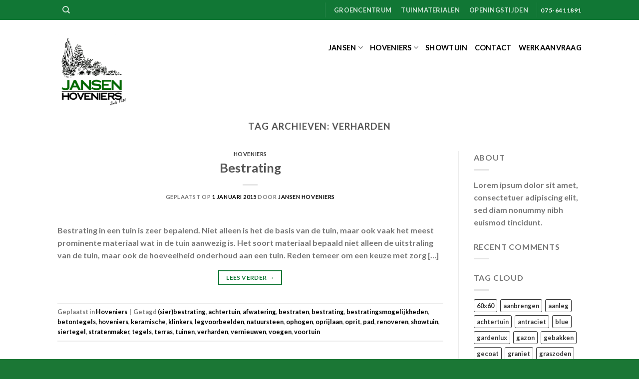

--- FILE ---
content_type: text/html; charset=UTF-8
request_url: https://www.jansenhoveniers.nl/tag/verharden/
body_size: 19005
content:
<!DOCTYPE html>
<html lang="nl-NL" class="loading-site no-js">
<head>
	<meta charset="UTF-8" />
	<link rel="profile" href="http://gmpg.org/xfn/11" />
	<link rel="pingback" href="https://www.jansenhoveniers.nl/xmlrpc.php" />

					<script>document.documentElement.className = document.documentElement.className + ' yes-js js_active js'</script>
				<script>(function(html){html.className = html.className.replace(/\bno-js\b/,'js')})(document.documentElement);</script>
<meta name='robots' content='index, follow, max-image-preview:large, max-snippet:-1, max-video-preview:-1' />
<meta name="viewport" content="width=device-width, initial-scale=1" />
	<!-- This site is optimized with the Yoast SEO plugin v21.4 - https://yoast.com/wordpress/plugins/seo/ -->
	<title>verharden Archieven - Jansen Hoveniers Markenbinnen l Hoveniers l Tuinmaterialen l Groencentrum l Sinds 1934</title>
	<link rel="canonical" href="https://www.jansenhoveniers.nl/tag/verharden/" />
	<meta property="og:locale" content="nl_NL" />
	<meta property="og:type" content="article" />
	<meta property="og:title" content="verharden Archieven - Jansen Hoveniers Markenbinnen l Hoveniers l Tuinmaterialen l Groencentrum l Sinds 1934" />
	<meta property="og:url" content="https://www.jansenhoveniers.nl/tag/verharden/" />
	<meta property="og:site_name" content="Jansen Hoveniers Markenbinnen l Hoveniers l Tuinmaterialen l Groencentrum l Sinds 1934" />
	<meta name="twitter:card" content="summary_large_image" />
	<meta name="twitter:site" content="@jansenhoveniers" />
	<script type="application/ld+json" class="yoast-schema-graph">{"@context":"https://schema.org","@graph":[{"@type":"CollectionPage","@id":"https://www.jansenhoveniers.nl/tag/verharden/","url":"https://www.jansenhoveniers.nl/tag/verharden/","name":"verharden Archieven - Jansen Hoveniers Markenbinnen l Hoveniers l Tuinmaterialen l Groencentrum l Sinds 1934","isPartOf":{"@id":"https://www.jansenhoveniers.nl/#website"},"breadcrumb":{"@id":"https://www.jansenhoveniers.nl/tag/verharden/#breadcrumb"},"inLanguage":"nl-NL"},{"@type":"BreadcrumbList","@id":"https://www.jansenhoveniers.nl/tag/verharden/#breadcrumb","itemListElement":[{"@type":"ListItem","position":1,"name":"Home","item":"https://www.jansenhoveniers.nl/"},{"@type":"ListItem","position":2,"name":"verharden"}]},{"@type":"WebSite","@id":"https://www.jansenhoveniers.nl/#website","url":"https://www.jansenhoveniers.nl/","name":"Jansen Hoveniers Markenbinnen l Hoveniers l Tuinmaterialen l Groencentrum l Sinds 1934","description":"Voor geluk aan huis","publisher":{"@id":"https://www.jansenhoveniers.nl/#organization"},"alternateName":"Jansen Hoveniers","potentialAction":[{"@type":"SearchAction","target":{"@type":"EntryPoint","urlTemplate":"https://www.jansenhoveniers.nl/?s={search_term_string}"},"query-input":"required name=search_term_string"}],"inLanguage":"nl-NL"},{"@type":"Organization","@id":"https://www.jansenhoveniers.nl/#organization","name":"Jansen Hoveniers Markenbinnen l Hoveniers l Tuinmaterialen l Groencentrum l Sinds 1934","url":"https://www.jansenhoveniers.nl/","logo":{"@type":"ImageObject","inLanguage":"nl-NL","@id":"https://www.jansenhoveniers.nl/#/schema/logo/image/","url":"https://www.jansenhoveniers.nl/wp-content/uploads/2023/05/Logo-Jansen-Hoveniers-2021.jpg","contentUrl":"https://www.jansenhoveniers.nl/wp-content/uploads/2023/05/Logo-Jansen-Hoveniers-2021.jpg","width":2000,"height":2500,"caption":"Jansen Hoveniers Markenbinnen l Hoveniers l Tuinmaterialen l Groencentrum l Sinds 1934"},"image":{"@id":"https://www.jansenhoveniers.nl/#/schema/logo/image/"},"sameAs":["https://www.facebook.com/jansenhoveniers","https://twitter.com/jansenhoveniers"]}]}</script>
	<!-- / Yoast SEO plugin. -->


<link rel='dns-prefetch' href='//cdn.jsdelivr.net' />
<link rel='prefetch' href='https://www.jansenhoveniers.nl/wp-content/themes/flatsome/assets/js/flatsome.js?ver=f2c57559524d9813afd4' />
<link rel='prefetch' href='https://www.jansenhoveniers.nl/wp-content/themes/flatsome/assets/js/chunk.slider.js?ver=3.17.1' />
<link rel='prefetch' href='https://www.jansenhoveniers.nl/wp-content/themes/flatsome/assets/js/chunk.popups.js?ver=3.17.1' />
<link rel='prefetch' href='https://www.jansenhoveniers.nl/wp-content/themes/flatsome/assets/js/chunk.tooltips.js?ver=3.17.1' />
<link rel='prefetch' href='https://www.jansenhoveniers.nl/wp-content/themes/flatsome/assets/js/woocommerce.js?ver=1a392523165907adee6a' />
<link rel="alternate" type="application/rss+xml" title="Jansen Hoveniers Markenbinnen l Hoveniers l Tuinmaterialen l Groencentrum l Sinds 1934 &raquo; feed" href="https://www.jansenhoveniers.nl/feed/" />
<link rel="alternate" type="application/rss+xml" title="Jansen Hoveniers Markenbinnen l Hoveniers l Tuinmaterialen l Groencentrum l Sinds 1934 &raquo; reactiesfeed" href="https://www.jansenhoveniers.nl/comments/feed/" />
<link rel="alternate" type="application/rss+xml" title="Jansen Hoveniers Markenbinnen l Hoveniers l Tuinmaterialen l Groencentrum l Sinds 1934 &raquo; verharden tagfeed" href="https://www.jansenhoveniers.nl/tag/verharden/feed/" />
<script type="text/javascript">
window._wpemojiSettings = {"baseUrl":"https:\/\/s.w.org\/images\/core\/emoji\/14.0.0\/72x72\/","ext":".png","svgUrl":"https:\/\/s.w.org\/images\/core\/emoji\/14.0.0\/svg\/","svgExt":".svg","source":{"concatemoji":"https:\/\/www.jansenhoveniers.nl\/wp-includes\/js\/wp-emoji-release.min.js?ver=6.3.7"}};
/*! This file is auto-generated */
!function(i,n){var o,s,e;function c(e){try{var t={supportTests:e,timestamp:(new Date).valueOf()};sessionStorage.setItem(o,JSON.stringify(t))}catch(e){}}function p(e,t,n){e.clearRect(0,0,e.canvas.width,e.canvas.height),e.fillText(t,0,0);var t=new Uint32Array(e.getImageData(0,0,e.canvas.width,e.canvas.height).data),r=(e.clearRect(0,0,e.canvas.width,e.canvas.height),e.fillText(n,0,0),new Uint32Array(e.getImageData(0,0,e.canvas.width,e.canvas.height).data));return t.every(function(e,t){return e===r[t]})}function u(e,t,n){switch(t){case"flag":return n(e,"\ud83c\udff3\ufe0f\u200d\u26a7\ufe0f","\ud83c\udff3\ufe0f\u200b\u26a7\ufe0f")?!1:!n(e,"\ud83c\uddfa\ud83c\uddf3","\ud83c\uddfa\u200b\ud83c\uddf3")&&!n(e,"\ud83c\udff4\udb40\udc67\udb40\udc62\udb40\udc65\udb40\udc6e\udb40\udc67\udb40\udc7f","\ud83c\udff4\u200b\udb40\udc67\u200b\udb40\udc62\u200b\udb40\udc65\u200b\udb40\udc6e\u200b\udb40\udc67\u200b\udb40\udc7f");case"emoji":return!n(e,"\ud83e\udef1\ud83c\udffb\u200d\ud83e\udef2\ud83c\udfff","\ud83e\udef1\ud83c\udffb\u200b\ud83e\udef2\ud83c\udfff")}return!1}function f(e,t,n){var r="undefined"!=typeof WorkerGlobalScope&&self instanceof WorkerGlobalScope?new OffscreenCanvas(300,150):i.createElement("canvas"),a=r.getContext("2d",{willReadFrequently:!0}),o=(a.textBaseline="top",a.font="600 32px Arial",{});return e.forEach(function(e){o[e]=t(a,e,n)}),o}function t(e){var t=i.createElement("script");t.src=e,t.defer=!0,i.head.appendChild(t)}"undefined"!=typeof Promise&&(o="wpEmojiSettingsSupports",s=["flag","emoji"],n.supports={everything:!0,everythingExceptFlag:!0},e=new Promise(function(e){i.addEventListener("DOMContentLoaded",e,{once:!0})}),new Promise(function(t){var n=function(){try{var e=JSON.parse(sessionStorage.getItem(o));if("object"==typeof e&&"number"==typeof e.timestamp&&(new Date).valueOf()<e.timestamp+604800&&"object"==typeof e.supportTests)return e.supportTests}catch(e){}return null}();if(!n){if("undefined"!=typeof Worker&&"undefined"!=typeof OffscreenCanvas&&"undefined"!=typeof URL&&URL.createObjectURL&&"undefined"!=typeof Blob)try{var e="postMessage("+f.toString()+"("+[JSON.stringify(s),u.toString(),p.toString()].join(",")+"));",r=new Blob([e],{type:"text/javascript"}),a=new Worker(URL.createObjectURL(r),{name:"wpTestEmojiSupports"});return void(a.onmessage=function(e){c(n=e.data),a.terminate(),t(n)})}catch(e){}c(n=f(s,u,p))}t(n)}).then(function(e){for(var t in e)n.supports[t]=e[t],n.supports.everything=n.supports.everything&&n.supports[t],"flag"!==t&&(n.supports.everythingExceptFlag=n.supports.everythingExceptFlag&&n.supports[t]);n.supports.everythingExceptFlag=n.supports.everythingExceptFlag&&!n.supports.flag,n.DOMReady=!1,n.readyCallback=function(){n.DOMReady=!0}}).then(function(){return e}).then(function(){var e;n.supports.everything||(n.readyCallback(),(e=n.source||{}).concatemoji?t(e.concatemoji):e.wpemoji&&e.twemoji&&(t(e.twemoji),t(e.wpemoji)))}))}((window,document),window._wpemojiSettings);
</script>
<style type="text/css">
img.wp-smiley,
img.emoji {
	display: inline !important;
	border: none !important;
	box-shadow: none !important;
	height: 1em !important;
	width: 1em !important;
	margin: 0 0.07em !important;
	vertical-align: -0.1em !important;
	background: none !important;
	padding: 0 !important;
}
</style>
	<style id='wp-block-library-inline-css' type='text/css'>
:root{--wp-admin-theme-color:#007cba;--wp-admin-theme-color--rgb:0,124,186;--wp-admin-theme-color-darker-10:#006ba1;--wp-admin-theme-color-darker-10--rgb:0,107,161;--wp-admin-theme-color-darker-20:#005a87;--wp-admin-theme-color-darker-20--rgb:0,90,135;--wp-admin-border-width-focus:2px;--wp-block-synced-color:#7a00df;--wp-block-synced-color--rgb:122,0,223}@media (min-resolution:192dpi){:root{--wp-admin-border-width-focus:1.5px}}.wp-element-button{cursor:pointer}:root{--wp--preset--font-size--normal:16px;--wp--preset--font-size--huge:42px}:root .has-very-light-gray-background-color{background-color:#eee}:root .has-very-dark-gray-background-color{background-color:#313131}:root .has-very-light-gray-color{color:#eee}:root .has-very-dark-gray-color{color:#313131}:root .has-vivid-green-cyan-to-vivid-cyan-blue-gradient-background{background:linear-gradient(135deg,#00d084,#0693e3)}:root .has-purple-crush-gradient-background{background:linear-gradient(135deg,#34e2e4,#4721fb 50%,#ab1dfe)}:root .has-hazy-dawn-gradient-background{background:linear-gradient(135deg,#faaca8,#dad0ec)}:root .has-subdued-olive-gradient-background{background:linear-gradient(135deg,#fafae1,#67a671)}:root .has-atomic-cream-gradient-background{background:linear-gradient(135deg,#fdd79a,#004a59)}:root .has-nightshade-gradient-background{background:linear-gradient(135deg,#330968,#31cdcf)}:root .has-midnight-gradient-background{background:linear-gradient(135deg,#020381,#2874fc)}.has-regular-font-size{font-size:1em}.has-larger-font-size{font-size:2.625em}.has-normal-font-size{font-size:var(--wp--preset--font-size--normal)}.has-huge-font-size{font-size:var(--wp--preset--font-size--huge)}.has-text-align-center{text-align:center}.has-text-align-left{text-align:left}.has-text-align-right{text-align:right}#end-resizable-editor-section{display:none}.aligncenter{clear:both}.items-justified-left{justify-content:flex-start}.items-justified-center{justify-content:center}.items-justified-right{justify-content:flex-end}.items-justified-space-between{justify-content:space-between}.screen-reader-text{clip:rect(1px,1px,1px,1px);word-wrap:normal!important;border:0;-webkit-clip-path:inset(50%);clip-path:inset(50%);height:1px;margin:-1px;overflow:hidden;padding:0;position:absolute;width:1px}.screen-reader-text:focus{clip:auto!important;background-color:#ddd;-webkit-clip-path:none;clip-path:none;color:#444;display:block;font-size:1em;height:auto;left:5px;line-height:normal;padding:15px 23px 14px;text-decoration:none;top:5px;width:auto;z-index:100000}html :where(.has-border-color){border-style:solid}html :where([style*=border-top-color]){border-top-style:solid}html :where([style*=border-right-color]){border-right-style:solid}html :where([style*=border-bottom-color]){border-bottom-style:solid}html :where([style*=border-left-color]){border-left-style:solid}html :where([style*=border-width]){border-style:solid}html :where([style*=border-top-width]){border-top-style:solid}html :where([style*=border-right-width]){border-right-style:solid}html :where([style*=border-bottom-width]){border-bottom-style:solid}html :where([style*=border-left-width]){border-left-style:solid}html :where(img[class*=wp-image-]){height:auto;max-width:100%}:where(figure){margin:0 0 1em}html :where(.is-position-sticky){--wp-admin--admin-bar--position-offset:var(--wp-admin--admin-bar--height,0px)}@media screen and (max-width:600px){html :where(.is-position-sticky){--wp-admin--admin-bar--position-offset:0px}}
</style>
<style id='classic-theme-styles-inline-css' type='text/css'>
/*! This file is auto-generated */
.wp-block-button__link{color:#fff;background-color:#32373c;border-radius:9999px;box-shadow:none;text-decoration:none;padding:calc(.667em + 2px) calc(1.333em + 2px);font-size:1.125em}.wp-block-file__button{background:#32373c;color:#fff;text-decoration:none}
</style>
<link rel='stylesheet' id='contact-form-7-css' href='https://www.jansenhoveniers.nl/wp-content/plugins/contact-form-7/includes/css/styles.css?ver=5.9.8' type='text/css' media='all' />
<style id='woocommerce-inline-inline-css' type='text/css'>
.woocommerce form .form-row .required { visibility: visible; }
</style>
<link rel='stylesheet' id='flatsome-woocommerce-wishlist-css' href='https://www.jansenhoveniers.nl/wp-content/themes/flatsome/inc/integrations/wc-yith-wishlist/wishlist.css?ver=3.10.2' type='text/css' media='all' />
<link rel='stylesheet' id='flatsome-main-css' href='https://www.jansenhoveniers.nl/wp-content/themes/flatsome/assets/css/flatsome.css?ver=3.17.1' type='text/css' media='all' />
<style id='flatsome-main-inline-css' type='text/css'>
@font-face {
				font-family: "fl-icons";
				font-display: block;
				src: url(https://www.jansenhoveniers.nl/wp-content/themes/flatsome/assets/css/icons/fl-icons.eot?v=3.17.1);
				src:
					url(https://www.jansenhoveniers.nl/wp-content/themes/flatsome/assets/css/icons/fl-icons.eot#iefix?v=3.17.1) format("embedded-opentype"),
					url(https://www.jansenhoveniers.nl/wp-content/themes/flatsome/assets/css/icons/fl-icons.woff2?v=3.17.1) format("woff2"),
					url(https://www.jansenhoveniers.nl/wp-content/themes/flatsome/assets/css/icons/fl-icons.ttf?v=3.17.1) format("truetype"),
					url(https://www.jansenhoveniers.nl/wp-content/themes/flatsome/assets/css/icons/fl-icons.woff?v=3.17.1) format("woff"),
					url(https://www.jansenhoveniers.nl/wp-content/themes/flatsome/assets/css/icons/fl-icons.svg?v=3.17.1#fl-icons) format("svg");
			}
</style>
<link rel='stylesheet' id='flatsome-shop-css' href='https://www.jansenhoveniers.nl/wp-content/themes/flatsome/assets/css/flatsome-shop.css?ver=3.17.1' type='text/css' media='all' />
<link rel='stylesheet' id='flatsome-style-css' href='https://www.jansenhoveniers.nl/wp-content/themes/flatsome/style.css?ver=3.17.1' type='text/css' media='all' />
<script type='text/javascript' src='https://www.jansenhoveniers.nl/wp-includes/js/jquery/jquery.min.js?ver=3.7.0' id='jquery-core-js'></script>
<script type='text/javascript' src='https://www.jansenhoveniers.nl/wp-includes/js/jquery/jquery-migrate.min.js?ver=3.4.1' id='jquery-migrate-js'></script>
<link rel="https://api.w.org/" href="https://www.jansenhoveniers.nl/wp-json/" /><link rel="alternate" type="application/json" href="https://www.jansenhoveniers.nl/wp-json/wp/v2/tags/1147" /><link rel="EditURI" type="application/rsd+xml" title="RSD" href="https://www.jansenhoveniers.nl/xmlrpc.php?rsd" />
<meta name="generator" content="WordPress 6.3.7" />
<meta name="generator" content="WooCommerce 7.8.0" />
<style>.bg{opacity: 0; transition: opacity 1s; -webkit-transition: opacity 1s;} .bg-loaded{opacity: 1;}</style>	<noscript><style>.woocommerce-product-gallery{ opacity: 1 !important; }</style></noscript>
	<link rel="icon" href="https://www.jansenhoveniers.nl/wp-content/uploads/2023/07/cropped-android-chrome-512x512-1-32x32.png" sizes="32x32" />
<link rel="icon" href="https://www.jansenhoveniers.nl/wp-content/uploads/2023/07/cropped-android-chrome-512x512-1-192x192.png" sizes="192x192" />
<link rel="apple-touch-icon" href="https://www.jansenhoveniers.nl/wp-content/uploads/2023/07/cropped-android-chrome-512x512-1-180x180.png" />
<meta name="msapplication-TileImage" content="https://www.jansenhoveniers.nl/wp-content/uploads/2023/07/cropped-android-chrome-512x512-1-270x270.png" />
<style id="custom-css" type="text/css">:root {--primary-color: #117735;}.sticky-add-to-cart--active, #wrapper,#main,#main.dark{background-color: #ffffff}.header-main{height: 172px}#logo img{max-height: 172px}#logo{width:360px;}.header-bottom{min-height: 10px}.header-top{min-height: 40px}.transparent .header-main{height: 162px}.transparent #logo img{max-height: 162px}.has-transparent + .page-title:first-of-type,.has-transparent + #main > .page-title,.has-transparent + #main > div > .page-title,.has-transparent + #main .page-header-wrapper:first-of-type .page-title{padding-top: 192px;}.header.show-on-scroll,.stuck .header-main{height:70px!important}.stuck #logo img{max-height: 70px!important}.search-form{ width: 100%;}.header-bg-color {background-color: rgba(255,255,255,0.9)}.header-bottom {background-color: #f1f1f1}.top-bar-nav > li > a{line-height: 14px }.header-main .nav > li > a{line-height: 11px }.header-wrapper:not(.stuck) .header-main .header-nav{margin-top: -50px }.stuck .header-main .nav > li > a{line-height: 50px }@media (max-width: 549px) {.header-main{height: 70px}#logo img{max-height: 70px}}.main-menu-overlay{background-color: #4f4f4f}.nav-dropdown-has-arrow.nav-dropdown-has-border li.has-dropdown:before{border-bottom-color: #117735;}.nav .nav-dropdown{border-color: #117735 }.nav-dropdown{border-radius:5px}.nav-dropdown{font-size:99%}.nav-dropdown-has-arrow li.has-dropdown:after{border-bottom-color: #ffffff;}.nav .nav-dropdown{background-color: #ffffff}.header-top{background-color:#117735!important;}/* Color */.accordion-title.active, .has-icon-bg .icon .icon-inner,.logo a, .primary.is-underline, .primary.is-link, .badge-outline .badge-inner, .nav-outline > li.active> a,.nav-outline >li.active > a, .cart-icon strong,[data-color='primary'], .is-outline.primary{color: #117735;}/* Color !important */[data-text-color="primary"]{color: #117735!important;}/* Background Color */[data-text-bg="primary"]{background-color: #117735;}/* Background */.scroll-to-bullets a,.featured-title, .label-new.menu-item > a:after, .nav-pagination > li > .current,.nav-pagination > li > span:hover,.nav-pagination > li > a:hover,.has-hover:hover .badge-outline .badge-inner,button[type="submit"], .button.wc-forward:not(.checkout):not(.checkout-button), .button.submit-button, .button.primary:not(.is-outline),.featured-table .title,.is-outline:hover, .has-icon:hover .icon-label,.nav-dropdown-bold .nav-column li > a:hover, .nav-dropdown.nav-dropdown-bold > li > a:hover, .nav-dropdown-bold.dark .nav-column li > a:hover, .nav-dropdown.nav-dropdown-bold.dark > li > a:hover, .header-vertical-menu__opener ,.is-outline:hover, .tagcloud a:hover,.grid-tools a, input[type='submit']:not(.is-form), .box-badge:hover .box-text, input.button.alt,.nav-box > li > a:hover,.nav-box > li.active > a,.nav-pills > li.active > a ,.current-dropdown .cart-icon strong, .cart-icon:hover strong, .nav-line-bottom > li > a:before, .nav-line-grow > li > a:before, .nav-line > li > a:before,.banner, .header-top, .slider-nav-circle .flickity-prev-next-button:hover svg, .slider-nav-circle .flickity-prev-next-button:hover .arrow, .primary.is-outline:hover, .button.primary:not(.is-outline), input[type='submit'].primary, input[type='submit'].primary, input[type='reset'].button, input[type='button'].primary, .badge-inner{background-color: #117735;}/* Border */.nav-vertical.nav-tabs > li.active > a,.scroll-to-bullets a.active,.nav-pagination > li > .current,.nav-pagination > li > span:hover,.nav-pagination > li > a:hover,.has-hover:hover .badge-outline .badge-inner,.accordion-title.active,.featured-table,.is-outline:hover, .tagcloud a:hover,blockquote, .has-border, .cart-icon strong:after,.cart-icon strong,.blockUI:before, .processing:before,.loading-spin, .slider-nav-circle .flickity-prev-next-button:hover svg, .slider-nav-circle .flickity-prev-next-button:hover .arrow, .primary.is-outline:hover{border-color: #117735}.nav-tabs > li.active > a{border-top-color: #117735}.widget_shopping_cart_content .blockUI.blockOverlay:before { border-left-color: #117735 }.woocommerce-checkout-review-order .blockUI.blockOverlay:before { border-left-color: #117735 }/* Fill */.slider .flickity-prev-next-button:hover svg,.slider .flickity-prev-next-button:hover .arrow{fill: #117735;}/* Focus */.primary:focus-visible, .submit-button:focus-visible, button[type="submit"]:focus-visible { outline-color: #117735!important; }/* Background Color */[data-icon-label]:after, .secondary.is-underline:hover,.secondary.is-outline:hover,.icon-label,.button.secondary:not(.is-outline),.button.alt:not(.is-outline), .badge-inner.on-sale, .button.checkout, .single_add_to_cart_button, .current .breadcrumb-step{ background-color:#000000; }[data-text-bg="secondary"]{background-color: #000000;}/* Color */.secondary.is-underline,.secondary.is-link, .secondary.is-outline,.stars a.active, .star-rating:before, .woocommerce-page .star-rating:before,.star-rating span:before, .color-secondary{color: #000000}/* Color !important */[data-text-color="secondary"]{color: #000000!important;}/* Border */.secondary.is-outline:hover{border-color:#000000}/* Focus */.secondary:focus-visible, .alt:focus-visible { outline-color: #000000!important; }.success.is-underline:hover,.success.is-outline:hover,.success{background-color: #117735}.success-color, .success.is-link, .success.is-outline{color: #117735;}.success-border{border-color: #117735!important;}/* Color !important */[data-text-color="success"]{color: #117735!important;}/* Background Color */[data-text-bg="success"]{background-color: #117735;}body{font-family: Lato, sans-serif;}body {font-weight: 400;font-style: normal;}.nav > li > a {font-family: Lato, sans-serif;}.mobile-sidebar-levels-2 .nav > li > ul > li > a {font-family: Lato, sans-serif;}.nav > li > a,.mobile-sidebar-levels-2 .nav > li > ul > li > a {font-weight: 700;font-style: normal;}h1,h2,h3,h4,h5,h6,.heading-font, .off-canvas-center .nav-sidebar.nav-vertical > li > a{font-family: Lato, sans-serif;}h1,h2,h3,h4,h5,h6,.heading-font,.banner h1,.banner h2 {font-weight: 700;font-style: normal;}.alt-font{font-family: "Dancing Script", sans-serif;}.alt-font {font-weight: 400!important;font-style: normal!important;}.header:not(.transparent) .header-nav-main.nav > li > a {color: #000000;}.header:not(.transparent) .header-nav-main.nav > li > a:hover,.header:not(.transparent) .header-nav-main.nav > li.active > a,.header:not(.transparent) .header-nav-main.nav > li.current > a,.header:not(.transparent) .header-nav-main.nav > li > a.active,.header:not(.transparent) .header-nav-main.nav > li > a.current{color: #117735;}.header-nav-main.nav-line-bottom > li > a:before,.header-nav-main.nav-line-grow > li > a:before,.header-nav-main.nav-line > li > a:before,.header-nav-main.nav-box > li > a:hover,.header-nav-main.nav-box > li.active > a,.header-nav-main.nav-pills > li > a:hover,.header-nav-main.nav-pills > li.active > a{color:#FFF!important;background-color: #117735;}a{color: #000000;}a:hover{color: #117735;}.tagcloud a:hover{border-color: #117735;background-color: #117735;}@media screen and (min-width: 550px){.products .box-vertical .box-image{min-width: 300px!important;width: 300px!important;}}.header-main .social-icons,.header-main .cart-icon strong,.header-main .menu-title,.header-main .header-button > .button.is-outline,.header-main .nav > li > a > i:not(.icon-angle-down){color: #117735!important;}.header-main .header-button > .button.is-outline,.header-main .cart-icon strong:after,.header-main .cart-icon strong{border-color: #117735!important;}.header-main .header-button > .button:not(.is-outline){background-color: #117735!important;}.header-main .current-dropdown .cart-icon strong,.header-main .header-button > .button:hover,.header-main .header-button > .button:hover i,.header-main .header-button > .button:hover span{color:#FFF!important;}.header-main .menu-title:hover,.header-main .social-icons a:hover,.header-main .header-button > .button.is-outline:hover,.header-main .nav > li > a:hover > i:not(.icon-angle-down){color: #117735!important;}.header-main .current-dropdown .cart-icon strong,.header-main .header-button > .button:hover{background-color: #117735!important;}.header-main .current-dropdown .cart-icon strong:after,.header-main .current-dropdown .cart-icon strong,.header-main .header-button > .button:hover{border-color: #117735!important;}.footer-2{background-color: #020202}.absolute-footer, html{background-color: #1b7735}.nav-vertical-fly-out > li + li {border-top-width: 1px; border-top-style: solid;}.label-new.menu-item > a:after{content:"Nieuw";}.label-hot.menu-item > a:after{content:"Hot";}.label-sale.menu-item > a:after{content:"Aanbieding";}.label-popular.menu-item > a:after{content:"Populair";}</style>		<style type="text/css" id="wp-custom-css">
			.page .entry-title {
display: none;
}		</style>
		<style id="kirki-inline-styles">/* latin-ext */
@font-face {
  font-family: 'Lato';
  font-style: normal;
  font-weight: 400;
  font-display: swap;
  src: url(https://www.jansenhoveniers.nl/wp-content/fonts/lato/font) format('woff');
  unicode-range: U+0100-02BA, U+02BD-02C5, U+02C7-02CC, U+02CE-02D7, U+02DD-02FF, U+0304, U+0308, U+0329, U+1D00-1DBF, U+1E00-1E9F, U+1EF2-1EFF, U+2020, U+20A0-20AB, U+20AD-20C0, U+2113, U+2C60-2C7F, U+A720-A7FF;
}
/* latin */
@font-face {
  font-family: 'Lato';
  font-style: normal;
  font-weight: 400;
  font-display: swap;
  src: url(https://www.jansenhoveniers.nl/wp-content/fonts/lato/font) format('woff');
  unicode-range: U+0000-00FF, U+0131, U+0152-0153, U+02BB-02BC, U+02C6, U+02DA, U+02DC, U+0304, U+0308, U+0329, U+2000-206F, U+20AC, U+2122, U+2191, U+2193, U+2212, U+2215, U+FEFF, U+FFFD;
}
/* latin-ext */
@font-face {
  font-family: 'Lato';
  font-style: normal;
  font-weight: 700;
  font-display: swap;
  src: url(https://www.jansenhoveniers.nl/wp-content/fonts/lato/font) format('woff');
  unicode-range: U+0100-02BA, U+02BD-02C5, U+02C7-02CC, U+02CE-02D7, U+02DD-02FF, U+0304, U+0308, U+0329, U+1D00-1DBF, U+1E00-1E9F, U+1EF2-1EFF, U+2020, U+20A0-20AB, U+20AD-20C0, U+2113, U+2C60-2C7F, U+A720-A7FF;
}
/* latin */
@font-face {
  font-family: 'Lato';
  font-style: normal;
  font-weight: 700;
  font-display: swap;
  src: url(https://www.jansenhoveniers.nl/wp-content/fonts/lato/font) format('woff');
  unicode-range: U+0000-00FF, U+0131, U+0152-0153, U+02BB-02BC, U+02C6, U+02DA, U+02DC, U+0304, U+0308, U+0329, U+2000-206F, U+20AC, U+2122, U+2191, U+2193, U+2212, U+2215, U+FEFF, U+FFFD;
}/* vietnamese */
@font-face {
  font-family: 'Dancing Script';
  font-style: normal;
  font-weight: 400;
  font-display: swap;
  src: url(https://www.jansenhoveniers.nl/wp-content/fonts/dancing-script/font) format('woff');
  unicode-range: U+0102-0103, U+0110-0111, U+0128-0129, U+0168-0169, U+01A0-01A1, U+01AF-01B0, U+0300-0301, U+0303-0304, U+0308-0309, U+0323, U+0329, U+1EA0-1EF9, U+20AB;
}
/* latin-ext */
@font-face {
  font-family: 'Dancing Script';
  font-style: normal;
  font-weight: 400;
  font-display: swap;
  src: url(https://www.jansenhoveniers.nl/wp-content/fonts/dancing-script/font) format('woff');
  unicode-range: U+0100-02BA, U+02BD-02C5, U+02C7-02CC, U+02CE-02D7, U+02DD-02FF, U+0304, U+0308, U+0329, U+1D00-1DBF, U+1E00-1E9F, U+1EF2-1EFF, U+2020, U+20A0-20AB, U+20AD-20C0, U+2113, U+2C60-2C7F, U+A720-A7FF;
}
/* latin */
@font-face {
  font-family: 'Dancing Script';
  font-style: normal;
  font-weight: 400;
  font-display: swap;
  src: url(https://www.jansenhoveniers.nl/wp-content/fonts/dancing-script/font) format('woff');
  unicode-range: U+0000-00FF, U+0131, U+0152-0153, U+02BB-02BC, U+02C6, U+02DA, U+02DC, U+0304, U+0308, U+0329, U+2000-206F, U+20AC, U+2122, U+2191, U+2193, U+2212, U+2215, U+FEFF, U+FFFD;
}</style></head>

<body class="archive tag tag-verharden tag-1147 theme-flatsome woocommerce-no-js full-width lightbox nav-dropdown-has-arrow nav-dropdown-has-shadow nav-dropdown-has-border">


<a class="skip-link screen-reader-text" href="#main">Ga naar inhoud</a>

<div id="wrapper">

	
	<header id="header" class="header has-sticky sticky-jump">
		<div class="header-wrapper">
			<div id="top-bar" class="header-top hide-for-sticky nav-dark hide-for-medium">
    <div class="flex-row container">
      <div class="flex-col hide-for-medium flex-left">
          <ul class="nav nav-left medium-nav-center nav-small  nav-pills nav-prompts-overlay nav-uppercase">
              <li class="header-search header-search-dropdown has-icon has-dropdown menu-item-has-children">
		<a href="#" aria-label="Zoeken" class="is-small"><i class="icon-search" ></i></a>
		<ul class="nav-dropdown nav-dropdown-default">
	 	<li class="header-search-form search-form html relative has-icon">
	<div class="header-search-form-wrapper">
		<div class="searchform-wrapper ux-search-box relative form-flat is-normal"><form role="search" method="get" class="searchform" action="https://www.jansenhoveniers.nl/">
	<div class="flex-row relative">
						<div class="flex-col flex-grow">
			<label class="screen-reader-text" for="woocommerce-product-search-field-0">Zoeken naar:</label>
			<input type="search" id="woocommerce-product-search-field-0" class="search-field mb-0" placeholder="Doorzoek de website" value="" name="s" />
			<input type="hidden" name="post_type" value="product" />
					</div>
		<div class="flex-col">
			<button type="submit" value="Zoeken" class="ux-search-submit submit-button secondary button  icon mb-0" aria-label="Verzenden">
				<i class="icon-search" ></i>			</button>
		</div>
	</div>
	<div class="live-search-results text-left z-top"></div>
</form>
</div>	</div>
</li>
	</ul>
</li>
          </ul>
      </div>

      <div class="flex-col hide-for-medium flex-center">
          <ul class="nav nav-center nav-small  nav-pills nav-prompts-overlay nav-uppercase">
                        </ul>
      </div>

      <div class="flex-col hide-for-medium flex-right">
         <ul class="nav top-bar-nav nav-right nav-small  nav-pills nav-prompts-overlay nav-uppercase">
              <li class="header-divider"></li><li id="menu-item-5708" class="menu-item menu-item-type-post_type menu-item-object-page menu-item-5708 menu-item-design-default"><a href="https://www.jansenhoveniers.nl/groencentrum/" class="nav-top-link">Groencentrum</a></li>
<li id="menu-item-5709" class="menu-item menu-item-type-post_type menu-item-object-page menu-item-5709 menu-item-design-default"><a href="https://www.jansenhoveniers.nl/tuinmaterialen/" class="nav-top-link">Tuinmaterialen</a></li>
<li id="menu-item-5744" class="menu-item menu-item-type-post_type menu-item-object-page menu-item-5744 menu-item-design-default"><a href="https://www.jansenhoveniers.nl/openingstijden/" class="nav-top-link">Openingstijden</a></li>
<li class="header-divider"></li><li class="html custom html_topbar_left"><strong class="uppercase">075-6411891</strong></li>          </ul>
      </div>

      
    </div>
</div>
<div id="masthead" class="header-main ">
      <div class="header-inner flex-row container logo-left medium-logo-left" role="navigation">

          <!-- Logo -->
          <div id="logo" class="flex-col logo">
            
<!-- Header logo -->
<a href="https://www.jansenhoveniers.nl/" title="Jansen Hoveniers Markenbinnen l Hoveniers l Tuinmaterialen l Groencentrum l Sinds 1934 - Voor geluk aan huis" rel="home">
		<img width="640" height="800" src="https://www.jansenhoveniers.nl/wp-content/uploads/2023/05/Logo-Jansen-Hoveniers-2021-640x800.jpg" class="header_logo header-logo" alt="Jansen Hoveniers Markenbinnen l Hoveniers l Tuinmaterialen l Groencentrum l Sinds 1934"/><img  width="640" height="800" src="https://www.jansenhoveniers.nl/wp-content/uploads/2023/05/Logo-Jansen-Hoveniers-2021-640x800.jpg" class="header-logo-dark" alt="Jansen Hoveniers Markenbinnen l Hoveniers l Tuinmaterialen l Groencentrum l Sinds 1934"/></a>
          </div>

          <!-- Mobile Left Elements -->
          <div class="flex-col show-for-medium flex-left">
            <ul class="mobile-nav nav nav-left ">
                          </ul>
          </div>

          <!-- Left Elements -->
          <div class="flex-col hide-for-medium flex-left
            flex-grow">
            <ul class="header-nav header-nav-main nav nav-left  nav-line nav-size-medium nav-uppercase" >
                          </ul>
          </div>

          <!-- Right Elements -->
          <div class="flex-col hide-for-medium flex-right">
            <ul class="header-nav header-nav-main nav nav-right  nav-line nav-size-medium nav-uppercase">
              <li id="menu-item-6153" class="menu-item menu-item-type-post_type menu-item-object-page menu-item-has-children menu-item-6153 menu-item-design-default has-dropdown"><a href="https://www.jansenhoveniers.nl/jansen-2/" class="nav-top-link" aria-expanded="false" aria-haspopup="menu">Jansen<i class="icon-angle-down" ></i></a>
<ul class="sub-menu nav-dropdown nav-dropdown-default">
	<li id="menu-item-5986" class="menu-item menu-item-type-post_type menu-item-object-page menu-item-5986"><a href="https://www.jansenhoveniers.nl/tuinmaterialen/">Tuinmaterialen</a></li>
	<li id="menu-item-5985" class="menu-item menu-item-type-post_type menu-item-object-page menu-item-5985"><a href="https://www.jansenhoveniers.nl/groencentrum/">Groencentrum</a></li>
	<li id="menu-item-4148" class="menu-item menu-item-type-custom menu-item-object-custom menu-item-4148"><a href="/overons">Over ons</a></li>
	<li id="menu-item-5253" class="menu-item menu-item-type-custom menu-item-object-custom menu-item-5253"><a href="/openingstijden/">Openingstijden</a></li>
	<li id="menu-item-4278" class="menu-item menu-item-type-custom menu-item-object-custom menu-item-4278"><a href="/werkgebied/">Werkgebied</a></li>
	<li id="menu-item-2660" class="menu-item menu-item-type-custom menu-item-object-custom menu-item-2660"><a href="/geschiedenis/">Geschiedenis</a></li>
</ul>
</li>
<li id="menu-item-5984" class="menu-item menu-item-type-post_type menu-item-object-page menu-item-has-children menu-item-5984 menu-item-design-default has-dropdown"><a href="https://www.jansenhoveniers.nl/hoveniers/" class="nav-top-link" aria-expanded="false" aria-haspopup="menu">Hoveniers<i class="icon-angle-down" ></i></a>
<ul class="sub-menu nav-dropdown nav-dropdown-default">
	<li id="menu-item-5773" class="menu-item menu-item-type-post_type menu-item-object-page menu-item-5773"><a href="https://www.jansenhoveniers.nl/tuinrenovatie/">Tuinrenovatie</a></li>
	<li id="menu-item-5774" class="menu-item menu-item-type-post_type menu-item-object-page menu-item-5774"><a href="https://www.jansenhoveniers.nl/tuinaanleg/">Tuinaanleg</a></li>
	<li id="menu-item-5777" class="menu-item menu-item-type-post_type menu-item-object-page menu-item-5777"><a href="https://www.jansenhoveniers.nl/tuinontwerp/">Tuinontwerp</a></li>
	<li id="menu-item-5775" class="menu-item menu-item-type-post_type menu-item-object-page menu-item-5775"><a href="https://www.jansenhoveniers.nl/tuinonderhoud/">Tuinonderhoud</a></li>
	<li id="menu-item-5785" class="menu-item menu-item-type-post_type menu-item-object-page menu-item-5785"><a href="https://www.jansenhoveniers.nl/boomverzorging/">Boomverzorging</a></li>
	<li id="menu-item-2628" class="menu-item menu-item-type-taxonomy menu-item-object-category menu-item-2628"><a href="https://www.jansenhoveniers.nl/category/hoveniers/projecten/">Projecten</a></li>
	<li id="menu-item-6010" class="menu-item menu-item-type-post_type menu-item-object-page menu-item-has-children menu-item-6010 nav-dropdown-col"><a href="https://www.jansenhoveniers.nl/werkzaamheden/">Werkzaamheden</a>
	<ul class="sub-menu nav-column nav-dropdown-default">
		<li id="menu-item-4404" class="menu-item menu-item-type-custom menu-item-object-custom menu-item-4404"><a href="/buitenverblijven/">Buitenverblijven</a></li>
		<li id="menu-item-4412" class="menu-item menu-item-type-custom menu-item-object-custom menu-item-4412"><a href="/beplanting">Beplanting</a></li>
		<li id="menu-item-3598" class="menu-item menu-item-type-custom menu-item-object-custom menu-item-3598"><a href="/vlonders/">Vlonders</a></li>
		<li id="menu-item-3586" class="menu-item menu-item-type-custom menu-item-object-custom menu-item-3586"><a href="/kunstgras/">(Kunst)gras</a></li>
		<li id="menu-item-3421" class="menu-item menu-item-type-custom menu-item-object-custom menu-item-3421"><a href="/tuinafscheidingen/">Tuinafscheidingen</a></li>
		<li id="menu-item-4418" class="menu-item menu-item-type-custom menu-item-object-custom menu-item-4418"><a href="/beschoeiingen">Beschoeiingen</a></li>
		<li id="menu-item-4292" class="menu-item menu-item-type-custom menu-item-object-custom menu-item-4292"><a href="/sierbestrating/">Sierbestrating</a></li>
	</ul>
</li>
</ul>
</li>
<li id="menu-item-2679" class="menu-item menu-item-type-custom menu-item-object-custom menu-item-2679 menu-item-design-default"><a href="/showtuin/" class="nav-top-link">Showtuin</a></li>
<li id="menu-item-2633" class="menu-item menu-item-type-post_type menu-item-object-page menu-item-2633 menu-item-design-default"><a href="https://www.jansenhoveniers.nl/elements/pages/contact/" class="nav-top-link">Contact</a></li>
<li id="menu-item-5751" class="menu-item menu-item-type-post_type menu-item-object-page menu-item-5751 menu-item-design-default"><a href="https://www.jansenhoveniers.nl/werkaanvraag/" class="nav-top-link">Werkaanvraag</a></li>
            </ul>
          </div>

          <!-- Mobile Right Elements -->
          <div class="flex-col show-for-medium flex-right">
            <ul class="mobile-nav nav nav-right ">
              <li class="nav-icon has-icon">
  <div class="header-button">		<a href="#" data-open="#main-menu" data-pos="center" data-bg="main-menu-overlay" data-color="dark" class="icon primary button circle is-small" aria-label="Menu" aria-controls="main-menu" aria-expanded="false">

		  <i class="icon-menu" ></i>
		  		</a>
	 </div> </li>
            </ul>
          </div>

      </div>

            <div class="container"><div class="top-divider full-width"></div></div>
      </div>

<div class="header-bg-container fill"><div class="header-bg-image fill"></div><div class="header-bg-color fill"></div></div>		</div>
	</header>

	
	<main id="main" class="">

<div id="content" class="blog-wrapper blog-archive page-wrapper">
		<header class="archive-page-header">
	<div class="row">
	<div class="large-12 text-center col">
	<h1 class="page-title is-large uppercase">
		Tag archieven: <span>verharden</span>	</h1>
		</div>
	</div>
</header>


<div class="row row-large row-divided ">

	<div class="large-9 col">
		<div id="post-list">


<article id="post-4286" class="post-4286 post type-post status-publish format-standard hentry category-hoveniers tag-sierbestrating tag-achtertuin tag-afwatering tag-bestraten tag-bestrating tag-bestratingsmogelijkheden tag-betontegels tag-hoveniers-2 tag-keramische tag-klinkers tag-legvoorbeelden tag-natuursteen tag-ophogen tag-oprijlaan tag-oprit tag-pad tag-renoveren tag-showtuin-2 tag-siertegel tag-stratenmaker tag-tegels tag-terras tag-tuinen tag-verharden tag-vernieuwen tag-voegen tag-voortuin">
	<div class="article-inner ">
		<header class="entry-header">
	<div class="entry-header-text entry-header-text-top text-center">
		<h6 class="entry-category is-xsmall"><a href="https://www.jansenhoveniers.nl/category/hoveniers/" rel="category tag">Hoveniers</a></h6><h2 class="entry-title"><a href="https://www.jansenhoveniers.nl/2015/01/01/bestrating/" rel="bookmark" class="plain">Bestrating</a></h2><div class="entry-divider is-divider small"></div>
	<div class="entry-meta uppercase is-xsmall">
		<span class="posted-on">Geplaatst op <a href="https://www.jansenhoveniers.nl/2015/01/01/bestrating/" rel="bookmark"><time class="entry-date published" datetime="2015-01-01T06:00:08+00:00">1 januari 2015</time><time class="updated" datetime="2015-01-02T10:01:24+00:00">2 januari 2015</time></a></span> <span class="byline">door <span class="meta-author vcard"><a class="url fn n" href="https://www.jansenhoveniers.nl/author/jansen/">Jansen Hoveniers</a></span></span>	</div>
	</div>
	</header>
		<div class="entry-content">
		<div class="entry-summary">
		<p>Bestrating in een tuin is zeer bepalend. Niet alleen is het de basis van de tuin, maar ook vaak het meest prominente materiaal wat in de tuin aanwezig is. Het soort materiaal bepaald niet alleen de uitstraling van de tuin, maar ook de hoeveelheid onderhoud aan een tuin. Reden temeer om een keuze met zorg [&#8230;]
		<div class="text-center">
			<a class="more-link button primary is-outline is-smaller" href="https://www.jansenhoveniers.nl/2015/01/01/bestrating/">Lees verder <span class="meta-nav">&rarr;</span></a>
		</div>
	</div>
	
</div>
		<footer class="entry-meta clearfix">
					<span class="cat-links">
			Geplaatst in <a href="https://www.jansenhoveniers.nl/category/hoveniers/" rel="category tag">Hoveniers</a>		</span>

				<span class="sep">&nbsp;|&nbsp;</span>
		<span class="tags-links">
			Getagd <a href="https://www.jansenhoveniers.nl/tag/sierbestrating/" rel="tag">(sier)bestrating</a>, <a href="https://www.jansenhoveniers.nl/tag/achtertuin/" rel="tag">achtertuin</a>, <a href="https://www.jansenhoveniers.nl/tag/afwatering/" rel="tag">afwatering</a>, <a href="https://www.jansenhoveniers.nl/tag/bestraten/" rel="tag">bestraten</a>, <a href="https://www.jansenhoveniers.nl/tag/bestrating/" rel="tag">bestrating</a>, <a href="https://www.jansenhoveniers.nl/tag/bestratingsmogelijkheden/" rel="tag">bestratingsmogelijkheden</a>, <a href="https://www.jansenhoveniers.nl/tag/betontegels/" rel="tag">betontegels</a>, <a href="https://www.jansenhoveniers.nl/tag/hoveniers-2/" rel="tag">hoveniers</a>, <a href="https://www.jansenhoveniers.nl/tag/keramische/" rel="tag">keramische</a>, <a href="https://www.jansenhoveniers.nl/tag/klinkers/" rel="tag">klinkers</a>, <a href="https://www.jansenhoveniers.nl/tag/legvoorbeelden/" rel="tag">legvoorbeelden</a>, <a href="https://www.jansenhoveniers.nl/tag/natuursteen/" rel="tag">natuursteen</a>, <a href="https://www.jansenhoveniers.nl/tag/ophogen/" rel="tag">ophogen</a>, <a href="https://www.jansenhoveniers.nl/tag/oprijlaan/" rel="tag">oprijlaan</a>, <a href="https://www.jansenhoveniers.nl/tag/oprit/" rel="tag">oprit</a>, <a href="https://www.jansenhoveniers.nl/tag/pad/" rel="tag">pad</a>, <a href="https://www.jansenhoveniers.nl/tag/renoveren/" rel="tag">renoveren</a>, <a href="https://www.jansenhoveniers.nl/tag/showtuin-2/" rel="tag">showtuin</a>, <a href="https://www.jansenhoveniers.nl/tag/siertegel/" rel="tag">siertegel</a>, <a href="https://www.jansenhoveniers.nl/tag/stratenmaker/" rel="tag">stratenmaker</a>, <a href="https://www.jansenhoveniers.nl/tag/tegels/" rel="tag">tegels</a>, <a href="https://www.jansenhoveniers.nl/tag/terras/" rel="tag">terras</a>, <a href="https://www.jansenhoveniers.nl/tag/tuinen/" rel="tag">tuinen</a>, <a href="https://www.jansenhoveniers.nl/tag/verharden/" rel="tag">verharden</a>, <a href="https://www.jansenhoveniers.nl/tag/vernieuwen/" rel="tag">vernieuwen</a>, <a href="https://www.jansenhoveniers.nl/tag/voegen/" rel="tag">voegen</a>, <a href="https://www.jansenhoveniers.nl/tag/voortuin/" rel="tag">voortuin</a>		</span>
			
	</footer>
	</div>
</article>



</div>

	</div>
	<div class="post-sidebar large-3 col">
				<div id="secondary" class="widget-area " role="complementary">
		<aside id="text-13" class="widget widget_text"><span class="widget-title "><span>About</span></span><div class="is-divider small"></div>			<div class="textwidget">Lorem ipsum dolor sit amet, consectetuer adipiscing elit, sed diam nonummy nibh euismod tincidunt.</div>
		</aside><aside id="recent-comments-5" class="widget widget_recent_comments"><span class="widget-title "><span>Recent Comments</span></span><div class="is-divider small"></div><ul id="recentcomments"></ul></aside><aside id="tag_cloud-9" class="widget widget_tag_cloud"><span class="widget-title "><span>Tag Cloud</span></span><div class="is-divider small"></div><div class="tagcloud"><a href="https://www.jansenhoveniers.nl/tag/60x60/" class="tag-cloud-link tag-link-130 tag-link-position-1" style="font-size: 11.161290322581pt;" aria-label="60x60 (22 items)">60x60</a>
<a href="https://www.jansenhoveniers.nl/tag/aanbrengen/" class="tag-cloud-link tag-link-90 tag-link-position-2" style="font-size: 14.774193548387pt;" aria-label="aanbrengen (39 items)">aanbrengen</a>
<a href="https://www.jansenhoveniers.nl/tag/aanleg/" class="tag-cloud-link tag-link-1256 tag-link-position-3" style="font-size: 21.247311827957pt;" aria-label="aanleg (105 items)">aanleg</a>
<a href="https://www.jansenhoveniers.nl/tag/achtertuin/" class="tag-cloud-link tag-link-39 tag-link-position-4" style="font-size: 18.387096774194pt;" aria-label="achtertuin (68 items)">achtertuin</a>
<a href="https://www.jansenhoveniers.nl/tag/antraciet/" class="tag-cloud-link tag-link-25 tag-link-position-5" style="font-size: 13.870967741935pt;" aria-label="antraciet (34 items)">antraciet</a>
<a href="https://www.jansenhoveniers.nl/tag/blue/" class="tag-cloud-link tag-link-150 tag-link-position-6" style="font-size: 9.2043010752688pt;" aria-label="blue (16 items)">blue</a>
<a href="https://www.jansenhoveniers.nl/tag/gardenlux/" class="tag-cloud-link tag-link-257 tag-link-position-7" style="font-size: 10.860215053763pt;" aria-label="gardenlux (21 items)">gardenlux</a>
<a href="https://www.jansenhoveniers.nl/tag/gazon/" class="tag-cloud-link tag-link-16 tag-link-position-8" style="font-size: 12.967741935484pt;" aria-label="gazon (29 items)">gazon</a>
<a href="https://www.jansenhoveniers.nl/tag/gebakken/" class="tag-cloud-link tag-link-100 tag-link-position-9" style="font-size: 11.763440860215pt;" aria-label="gebakken (24 items)">gebakken</a>
<a href="https://www.jansenhoveniers.nl/tag/gecoat/" class="tag-cloud-link tag-link-63 tag-link-position-10" style="font-size: 9.6559139784946pt;" aria-label="gecoat (17 items)">gecoat</a>
<a href="https://www.jansenhoveniers.nl/tag/graniet/" class="tag-cloud-link tag-link-117 tag-link-position-11" style="font-size: 8.4516129032258pt;" aria-label="graniet (14 items)">graniet</a>
<a href="https://www.jansenhoveniers.nl/tag/graszoden/" class="tag-cloud-link tag-link-48 tag-link-position-12" style="font-size: 11.161290322581pt;" aria-label="graszoden (22 items)">graszoden</a>
<a href="https://www.jansenhoveniers.nl/tag/grijs/" class="tag-cloud-link tag-link-270 tag-link-position-13" style="font-size: 8.752688172043pt;" aria-label="grijs (15 items)">grijs</a>
<a href="https://www.jansenhoveniers.nl/tag/haag/" class="tag-cloud-link tag-link-57 tag-link-position-14" style="font-size: 8pt;" aria-label="Haag (13 items)">Haag</a>
<a href="https://www.jansenhoveniers.nl/tag/hardhout/" class="tag-cloud-link tag-link-191 tag-link-position-15" style="font-size: 12.215053763441pt;" aria-label="hardhout (26 items)">hardhout</a>
<a href="https://www.jansenhoveniers.nl/tag/hovenier/" class="tag-cloud-link tag-link-77 tag-link-position-16" style="font-size: 21.247311827957pt;" aria-label="hovenier (105 items)">hovenier</a>
<a href="https://www.jansenhoveniers.nl/tag/hoveniers-2/" class="tag-cloud-link tag-link-274 tag-link-position-17" style="font-size: 20.645161290323pt;" aria-label="hoveniers (97 items)">hoveniers</a>
<a href="https://www.jansenhoveniers.nl/tag/jansen/" class="tag-cloud-link tag-link-1257 tag-link-position-18" style="font-size: 21.548387096774pt;" aria-label="Jansen (110 items)">Jansen</a>
<a href="https://www.jansenhoveniers.nl/tag/klinkers/" class="tag-cloud-link tag-link-209 tag-link-position-19" style="font-size: 11.462365591398pt;" aria-label="klinkers (23 items)">klinkers</a>
<a href="https://www.jansenhoveniers.nl/tag/krommenie/" class="tag-cloud-link tag-link-21 tag-link-position-20" style="font-size: 13.870967741935pt;" aria-label="krommenie (34 items)">krommenie</a>
<a href="https://www.jansenhoveniers.nl/tag/kunstgras/" class="tag-cloud-link tag-link-13 tag-link-position-21" style="font-size: 12.967741935484pt;" aria-label="kunstgras (29 items)">kunstgras</a>
<a href="https://www.jansenhoveniers.nl/tag/kwaliteit/" class="tag-cloud-link tag-link-529 tag-link-position-22" style="font-size: 9.2043010752688pt;" aria-label="kwaliteit (16 items)">kwaliteit</a>
<a href="https://www.jansenhoveniers.nl/tag/leisteen/" class="tag-cloud-link tag-link-111 tag-link-position-23" style="font-size: 9.6559139784946pt;" aria-label="leisteen (17 items)">leisteen</a>
<a href="https://www.jansenhoveniers.nl/tag/markenbinnen/" class="tag-cloud-link tag-link-173 tag-link-position-24" style="font-size: 11.161290322581pt;" aria-label="markenbinnen (22 items)">markenbinnen</a>
<a href="https://www.jansenhoveniers.nl/tag/mbi/" class="tag-cloud-link tag-link-214 tag-link-position-25" style="font-size: 10.258064516129pt;" aria-label="MBI (19 items)">MBI</a>
<a href="https://www.jansenhoveniers.nl/tag/natuursteen/" class="tag-cloud-link tag-link-177 tag-link-position-26" style="font-size: 14.172043010753pt;" aria-label="natuursteen (35 items)">natuursteen</a>
<a href="https://www.jansenhoveniers.nl/tag/onderhoud/" class="tag-cloud-link tag-link-88 tag-link-position-27" style="font-size: 9.9569892473118pt;" aria-label="onderhoud (18 items)">onderhoud</a>
<a href="https://www.jansenhoveniers.nl/tag/ontwerp/" class="tag-cloud-link tag-link-141 tag-link-position-28" style="font-size: 9.6559139784946pt;" aria-label="ontwerp (17 items)">ontwerp</a>
<a href="https://www.jansenhoveniers.nl/tag/renovatie/" class="tag-cloud-link tag-link-15 tag-link-position-29" style="font-size: 21.548387096774pt;" aria-label="renovatie (111 items)">renovatie</a>
<a href="https://www.jansenhoveniers.nl/tag/renoveren/" class="tag-cloud-link tag-link-87 tag-link-position-30" style="font-size: 12.516129032258pt;" aria-label="renoveren (27 items)">renoveren</a>
<a href="https://www.jansenhoveniers.nl/tag/schutting/" class="tag-cloud-link tag-link-69 tag-link-position-31" style="font-size: 9.9569892473118pt;" aria-label="schutting (18 items)">schutting</a>
<a href="https://www.jansenhoveniers.nl/tag/showtuin-2/" class="tag-cloud-link tag-link-324 tag-link-position-32" style="font-size: 9.6559139784946pt;" aria-label="showtuin (17 items)">showtuin</a>
<a href="https://www.jansenhoveniers.nl/tag/split/" class="tag-cloud-link tag-link-172 tag-link-position-33" style="font-size: 11.462365591398pt;" aria-label="split (23 items)">split</a>
<a href="https://www.jansenhoveniers.nl/tag/tegel/" class="tag-cloud-link tag-link-64 tag-link-position-34" style="font-size: 12.516129032258pt;" aria-label="tegel (27 items)">tegel</a>
<a href="https://www.jansenhoveniers.nl/tag/tegels/" class="tag-cloud-link tag-link-81 tag-link-position-35" style="font-size: 16.881720430108pt;" aria-label="tegels (54 items)">tegels</a>
<a href="https://www.jansenhoveniers.nl/tag/terras/" class="tag-cloud-link tag-link-103 tag-link-position-36" style="font-size: 10.860215053763pt;" aria-label="terras (21 items)">terras</a>
<a href="https://www.jansenhoveniers.nl/tag/tuin/" class="tag-cloud-link tag-link-40 tag-link-position-37" style="font-size: 22pt;" aria-label="tuin (120 items)">tuin</a>
<a href="https://www.jansenhoveniers.nl/tag/tuinafscheiding/" class="tag-cloud-link tag-link-55 tag-link-position-38" style="font-size: 10.860215053763pt;" aria-label="tuinafscheiding (21 items)">tuinafscheiding</a>
<a href="https://www.jansenhoveniers.nl/tag/tuinmaterialen-2/" class="tag-cloud-link tag-link-183 tag-link-position-39" style="font-size: 8.4516129032258pt;" aria-label="tuinmaterialen (14 items)">tuinmaterialen</a>
<a href="https://www.jansenhoveniers.nl/tag/vlonder/" class="tag-cloud-link tag-link-41 tag-link-position-40" style="font-size: 11.462365591398pt;" aria-label="vlonder (23 items)">vlonder</a>
<a href="https://www.jansenhoveniers.nl/tag/voortuin/" class="tag-cloud-link tag-link-20 tag-link-position-41" style="font-size: 14.172043010753pt;" aria-label="voortuin (35 items)">voortuin</a>
<a href="https://www.jansenhoveniers.nl/tag/waalformaat/" class="tag-cloud-link tag-link-112 tag-link-position-42" style="font-size: 9.9569892473118pt;" aria-label="waalformaat (18 items)">waalformaat</a>
<a href="https://www.jansenhoveniers.nl/tag/wf/" class="tag-cloud-link tag-link-113 tag-link-position-43" style="font-size: 9.9569892473118pt;" aria-label="wf (18 items)">wf</a>
<a href="https://www.jansenhoveniers.nl/tag/wormer/" class="tag-cloud-link tag-link-102 tag-link-position-44" style="font-size: 9.9569892473118pt;" aria-label="wormer (18 items)">wormer</a>
<a href="https://www.jansenhoveniers.nl/tag/zaandam/" class="tag-cloud-link tag-link-54 tag-link-position-45" style="font-size: 8.752688172043pt;" aria-label="zaandam (15 items)">zaandam</a></div>
</aside><aside id="categories-14" class="widget widget_categories"><span class="widget-title "><span>Categorieën</span></span><div class="is-divider small"></div>
			<ul>
					<li class="cat-item cat-item-824"><a href="https://www.jansenhoveniers.nl/category/hoveniers/projecten/aanleg-projecten/">Aanleg</a> (9)
</li>
	<li class="cat-item cat-item-820"><a href="https://www.jansenhoveniers.nl/category/hoveniers/projecten/achtertuin-projecten/">Achtertuin</a> (79)
</li>
	<li class="cat-item cat-item-12"><a href="https://www.jansenhoveniers.nl/category/boomverzorging/">Boomverzorging</a> (1)
</li>
	<li class="cat-item cat-item-1319"><a href="https://www.jansenhoveniers.nl/category/jansen/contact/">Contact</a> (1)
</li>
	<li class="cat-item cat-item-6"><a href="https://www.jansenhoveniers.nl/category/featured-small/">Featured Small</a> (2)
</li>
	<li class="cat-item cat-item-1081"><a href="https://www.jansenhoveniers.nl/category/fotogalerij/">Fotogalerij</a> (2)
</li>
	<li class="cat-item cat-item-640"><a href="https://www.jansenhoveniers.nl/category/voorpagina/voorpagina-geschiedenis/">Geschiedenis</a> (2)
</li>
	<li class="cat-item cat-item-11"><a href="https://www.jansenhoveniers.nl/category/groencentrum/">Groencentrum</a> (1)
</li>
	<li class="cat-item cat-item-644"><a href="https://www.jansenhoveniers.nl/category/voorpagina/tuincentrum-voorpagina/">Groencentrum</a> (2)
</li>
	<li class="cat-item cat-item-646"><a href="https://www.jansenhoveniers.nl/category/voorpagina/hoveniers-voorpagina/">Hoveniers</a> (7)
</li>
	<li class="cat-item cat-item-3"><a href="https://www.jansenhoveniers.nl/category/hoveniers/">Hoveniers</a> (15)
</li>
	<li class="cat-item cat-item-1085"><a href="https://www.jansenhoveniers.nl/category/jansen/in-de-media/">In de Media</a> (3)
</li>
	<li class="cat-item cat-item-175"><a href="https://www.jansenhoveniers.nl/category/jansen/">Jansen</a> (6)
</li>
	<li class="cat-item cat-item-825"><a href="https://www.jansenhoveniers.nl/category/hoveniers/projecten/kunstgras-projecten/">Kunstgras</a> (14)
</li>
	<li class="cat-item cat-item-652"><a href="https://www.jansenhoveniers.nl/category/tuinmaterialen/leveranciers/">Leveranciers</a> (9)
</li>
	<li class="cat-item cat-item-637"><a href="https://www.jansenhoveniers.nl/category/voorpagina/voorpagina-ontwerp/">Ontwerp</a> (1)
</li>
	<li class="cat-item cat-item-645"><a href="https://www.jansenhoveniers.nl/category/voorpagina/voorpagina-overons/">Over ons</a> (2)
</li>
	<li class="cat-item cat-item-1"><a href="https://www.jansenhoveniers.nl/category/overige/">Overige</a> (4)
</li>
	<li class="cat-item cat-item-518"><a href="https://www.jansenhoveniers.nl/category/pr/">PR</a> (6)
</li>
	<li class="cat-item cat-item-641"><a href="https://www.jansenhoveniers.nl/category/voorpagina/voorpagina-projecten/">Projecten</a> (1)
</li>
	<li class="cat-item cat-item-632"><a href="https://www.jansenhoveniers.nl/category/hoveniers/projecten/">Projecten</a> (138)
</li>
	<li class="cat-item cat-item-638"><a href="https://www.jansenhoveniers.nl/category/voorpagina/voorpagina-showtuin/">Showtuin</a> (1)
</li>
	<li class="cat-item cat-item-323"><a href="https://www.jansenhoveniers.nl/category/showtuin/">Showtuin</a> (1)
</li>
	<li class="cat-item cat-item-1332"><a href="https://www.jansenhoveniers.nl/category/style/">Style</a> (5)
</li>
	<li class="cat-item cat-item-821"><a href="https://www.jansenhoveniers.nl/category/hoveniers/projecten/tuinafscheiding-projecten/">Tuinafscheiding</a> (12)
</li>
	<li class="cat-item cat-item-5"><a href="https://www.jansenhoveniers.nl/category/tuinmaterialen/">Tuinmaterialen</a> (1)
</li>
	<li class="cat-item cat-item-642"><a href="https://www.jansenhoveniers.nl/category/voorpagina/tuinmaterialen-voorpagina/">Tuinmaterialen</a> (9)
</li>
	<li class="cat-item cat-item-1331"><a href="https://www.jansenhoveniers.nl/category/uncategorized/">Uncategorized</a> (3)
</li>
	<li class="cat-item cat-item-1318"><a href="https://www.jansenhoveniers.nl/category/jansen/vacatures/">Vacatures</a> (1)
</li>
	<li class="cat-item cat-item-523"><a href="https://www.jansenhoveniers.nl/category/voorpagina/vhg/">vhg</a> (1)
</li>
	<li class="cat-item cat-item-823"><a href="https://www.jansenhoveniers.nl/category/hoveniers/projecten/vijvers/">Vijvers</a> (1)
</li>
	<li class="cat-item cat-item-822"><a href="https://www.jansenhoveniers.nl/category/hoveniers/projecten/vlonder-projecten/">Vlonder</a> (2)
</li>
	<li class="cat-item cat-item-635"><a href="https://www.jansenhoveniers.nl/category/voorpagina/">Voorpagina</a> (5)
</li>
	<li class="cat-item cat-item-819"><a href="https://www.jansenhoveniers.nl/category/hoveniers/projecten/voortuin-projecten/">Voortuin</a> (23)
</li>
	<li class="cat-item cat-item-643"><a href="https://www.jansenhoveniers.nl/category/voorpagina/werkwijze/">Werkwijze</a> (1)
</li>
			</ul>

			</aside><aside id="archives-7" class="widget widget_archive"><span class="widget-title "><span>Archieven</span></span><div class="is-divider small"></div>
			<ul>
					<li><a href='https://www.jansenhoveniers.nl/2018/01/'>januari 2018</a>&nbsp;(10)</li>
	<li><a href='https://www.jansenhoveniers.nl/2015/11/'>november 2015</a>&nbsp;(1)</li>
	<li><a href='https://www.jansenhoveniers.nl/2015/10/'>oktober 2015</a>&nbsp;(2)</li>
	<li><a href='https://www.jansenhoveniers.nl/2015/01/'>januari 2015</a>&nbsp;(25)</li>
	<li><a href='https://www.jansenhoveniers.nl/2014/12/'>december 2014</a>&nbsp;(3)</li>
	<li><a href='https://www.jansenhoveniers.nl/2014/11/'>november 2014</a>&nbsp;(1)</li>
	<li><a href='https://www.jansenhoveniers.nl/2014/10/'>oktober 2014</a>&nbsp;(2)</li>
	<li><a href='https://www.jansenhoveniers.nl/2014/09/'>september 2014</a>&nbsp;(1)</li>
	<li><a href='https://www.jansenhoveniers.nl/2014/08/'>augustus 2014</a>&nbsp;(3)</li>
	<li><a href='https://www.jansenhoveniers.nl/2014/07/'>juli 2014</a>&nbsp;(2)</li>
	<li><a href='https://www.jansenhoveniers.nl/2014/06/'>juni 2014</a>&nbsp;(1)</li>
	<li><a href='https://www.jansenhoveniers.nl/2014/05/'>mei 2014</a>&nbsp;(1)</li>
	<li><a href='https://www.jansenhoveniers.nl/2014/04/'>april 2014</a>&nbsp;(1)</li>
	<li><a href='https://www.jansenhoveniers.nl/2014/03/'>maart 2014</a>&nbsp;(1)</li>
	<li><a href='https://www.jansenhoveniers.nl/2014/01/'>januari 2014</a>&nbsp;(2)</li>
	<li><a href='https://www.jansenhoveniers.nl/2013/12/'>december 2013</a>&nbsp;(2)</li>
	<li><a href='https://www.jansenhoveniers.nl/2013/11/'>november 2013</a>&nbsp;(3)</li>
	<li><a href='https://www.jansenhoveniers.nl/2013/10/'>oktober 2013</a>&nbsp;(3)</li>
	<li><a href='https://www.jansenhoveniers.nl/2013/09/'>september 2013</a>&nbsp;(3)</li>
	<li><a href='https://www.jansenhoveniers.nl/2013/08/'>augustus 2013</a>&nbsp;(7)</li>
	<li><a href='https://www.jansenhoveniers.nl/2013/07/'>juli 2013</a>&nbsp;(9)</li>
	<li><a href='https://www.jansenhoveniers.nl/2013/06/'>juni 2013</a>&nbsp;(2)</li>
	<li><a href='https://www.jansenhoveniers.nl/2013/05/'>mei 2013</a>&nbsp;(4)</li>
	<li><a href='https://www.jansenhoveniers.nl/2013/04/'>april 2013</a>&nbsp;(2)</li>
	<li><a href='https://www.jansenhoveniers.nl/2013/03/'>maart 2013</a>&nbsp;(1)</li>
	<li><a href='https://www.jansenhoveniers.nl/2013/02/'>februari 2013</a>&nbsp;(3)</li>
	<li><a href='https://www.jansenhoveniers.nl/2013/01/'>januari 2013</a>&nbsp;(17)</li>
	<li><a href='https://www.jansenhoveniers.nl/2012/12/'>december 2012</a>&nbsp;(6)</li>
	<li><a href='https://www.jansenhoveniers.nl/2012/11/'>november 2012</a>&nbsp;(10)</li>
	<li><a href='https://www.jansenhoveniers.nl/2012/10/'>oktober 2012</a>&nbsp;(7)</li>
	<li><a href='https://www.jansenhoveniers.nl/2012/09/'>september 2012</a>&nbsp;(7)</li>
	<li><a href='https://www.jansenhoveniers.nl/2012/08/'>augustus 2012</a>&nbsp;(17)</li>
	<li><a href='https://www.jansenhoveniers.nl/2012/07/'>juli 2012</a>&nbsp;(10)</li>
	<li><a href='https://www.jansenhoveniers.nl/2012/06/'>juni 2012</a>&nbsp;(5)</li>
	<li><a href='https://www.jansenhoveniers.nl/2012/05/'>mei 2012</a>&nbsp;(10)</li>
	<li><a href='https://www.jansenhoveniers.nl/2012/04/'>april 2012</a>&nbsp;(6)</li>
	<li><a href='https://www.jansenhoveniers.nl/2012/03/'>maart 2012</a>&nbsp;(3)</li>
	<li><a href='https://www.jansenhoveniers.nl/2012/02/'>februari 2012</a>&nbsp;(11)</li>
	<li><a href='https://www.jansenhoveniers.nl/2012/01/'>januari 2012</a>&nbsp;(10)</li>
	<li><a href='https://www.jansenhoveniers.nl/2010/09/'>september 2010</a>&nbsp;(1)</li>
			</ul>

			</aside><aside id="text-3" class="widget widget_text"><span class="widget-title "><span>Jansen Hoveniers</span></span><div class="is-divider small"></div>			<div class="textwidget"><p>Wilt u eens rustig over uw tuin praten? Wij komen vrijblijvend onze visie geven op uw tuin!</p>
<p>Bel 075-6411891 of bereik ons via het contactformulier.</p>
<p>Jansen Hoveniers<br />
Markervaart 5<br />
1536 AB Markenbinnen</p>
<p>Tel : 075-6411891</p>
<p>info@jansenhoveniers.nl<br />
www.jansenhoveniers.nl</p>
<p>Openingstijden maandag tot en met zaterdag 08:00–17:30 (zondag gesloten)</p>
<p><iframe src="https://www.google.com/maps/embed?pb=!1m18!1m12!1m3!1d4854.858608474396!2d4.781874452912828!3d52.52566640765577!2m3!1f0!2f0!3f0!3m2!1i1024!2i768!4f13.1!3m3!1m2!1s0x47c5f956c0b250c5%3A0x86bd0faa9857d6dd!2sMarkervaart+5%2C+1536+AB+Markenbinnen!5e0!3m2!1snl!2snl!4v1416076615189" frameborder="0" style="border:0"></iframe></p>
</div>
		</aside></div>
			</div>
</div>

</div>


</main>

<footer id="footer" class="footer-wrapper">

	
<!-- FOOTER 1 -->

<!-- FOOTER 2 -->
<div class="footer-widgets footer footer-2 dark">
		<div class="row dark large-columns-3 mb-0">
	   		<div id="nav_menu-6" class="col pb-0 widget widget_nav_menu"><span class="widget-title">Werkgebied</span><div class="is-divider small"></div><div class="menu-menu-werkgebied-container"><ul id="menu-menu-werkgebied" class="menu"><li id="menu-item-6021" class="menu-item menu-item-type-post_type menu-item-object-page menu-item-6021"><a href="https://www.jansenhoveniers.nl/werkgebied/">Werkgebied</a></li>
<li id="menu-item-6242" class="menu-item menu-item-type-post_type menu-item-object-page menu-item-6242"><a href="https://www.jansenhoveniers.nl/hovenier-voor-tuinwerkzaamheden-alkmaar/">Tuinwerkzaamheden Alkmaar</a></li>
<li id="menu-item-6301" class="menu-item menu-item-type-post_type menu-item-object-page menu-item-6301"><a href="https://www.jansenhoveniers.nl/hovenier-voor-tuinwerkzaamheden-amsterdam/">Tuinwerkzaamheden Amsterdam</a></li>
<li id="menu-item-6247" class="menu-item menu-item-type-post_type menu-item-object-page menu-item-6247"><a href="https://www.jansenhoveniers.nl/hovenier-voor-tuinwerkzaamheden-beemster/">Tuinwerkzaamheden Beemster</a></li>
<li id="menu-item-6319" class="menu-item menu-item-type-post_type menu-item-object-page menu-item-6319"><a href="https://www.jansenhoveniers.nl/hovenier-voor-tuinwerkzaamheden-bergen/">Tuinwerkzaamheden Bergen</a></li>
<li id="menu-item-6300" class="menu-item menu-item-type-post_type menu-item-object-page menu-item-6300"><a href="https://www.jansenhoveniers.nl/hovenier-voor-tuinwerkzaamheden-beverwijk/">Tuinwerkzaamheden Beverwijk</a></li>
<li id="menu-item-6340" class="menu-item menu-item-type-post_type menu-item-object-page menu-item-6340"><a href="https://www.jansenhoveniers.nl/hovenier-voor-tuinwerkzaamheden-bloemendaal/">Tuinwerkzaamheden Bloemendaal</a></li>
<li id="menu-item-6269" class="menu-item menu-item-type-post_type menu-item-object-page menu-item-6269"><a href="https://www.jansenhoveniers.nl/hovenier-voor-tuinwerkzaamheden-castricum/">Tuinwerkzaamheden Castricum</a></li>
<li id="menu-item-6275" class="menu-item menu-item-type-post_type menu-item-object-page menu-item-6275"><a href="https://www.jansenhoveniers.nl/hovenier-voor-tuinwerkzaamheden-edam-volendam/">Tuinwerkzaamheden Edam-Volendam</a></li>
<li id="menu-item-6324" class="menu-item menu-item-type-post_type menu-item-object-page menu-item-6324"><a href="https://www.jansenhoveniers.nl/hovenier-voor-tuinwerkzaamheden-haarlem/">Tuinwerkzaamheden Haarlem</a></li>
<li id="menu-item-6334" class="menu-item menu-item-type-post_type menu-item-object-page menu-item-6334"><a href="https://www.jansenhoveniers.nl/hovenier-voor-tuinwerkzaamheden-heemskerk/">Tuinwerkzaamheden Heemskerk</a></li>
<li id="menu-item-6285" class="menu-item menu-item-type-post_type menu-item-object-page menu-item-6285"><a href="https://www.jansenhoveniers.nl/hovenier-voor-tuinwerkzaamheden-heerhugowaard/">Tuinwerkzaamheden Heerhugowaard</a></li>
<li id="menu-item-6267" class="menu-item menu-item-type-post_type menu-item-object-page menu-item-6267"><a href="https://www.jansenhoveniers.nl/hovenier-voor-tuinwerkzaamheden-heiloo/">Tuinwerkzaamheden Heiloo</a></li>
<li id="menu-item-6290" class="menu-item menu-item-type-post_type menu-item-object-page menu-item-6290"><a href="https://www.jansenhoveniers.nl/hovenier-voor-tuinwerkzaamheden-koggenland/">Tuinwerkzaamheden Koggenland</a></li>
<li id="menu-item-6280" class="menu-item menu-item-type-post_type menu-item-object-page menu-item-6280"><a href="https://www.jansenhoveniers.nl/hovenier-voor-tuinwerkzaamheden-landsmeer/">Tuinwerkzaamheden Landsmeer</a></li>
<li id="menu-item-6312" class="menu-item menu-item-type-post_type menu-item-object-page menu-item-6312"><a href="https://www.jansenhoveniers.nl/hovenier-voor-tuinwerkzaamheden-langedijk/">Tuinwerkzaamheden Langedijk</a></li>
<li id="menu-item-6348" class="menu-item menu-item-type-post_type menu-item-object-page menu-item-6348"><a href="https://www.jansenhoveniers.nl/hovenier-voor-tuinwerkzaamheden-oostzaan/">Tuinwerkzaamheden Oostzaan</a></li>
<li id="menu-item-6256" class="menu-item menu-item-type-post_type menu-item-object-page menu-item-6256"><a href="https://www.jansenhoveniers.nl/hovenier-voor-tuinwerkzaamheden-purmerend/">Tuinwerkzaamheden Purmerend</a></li>
<li id="menu-item-6268" class="menu-item menu-item-type-post_type menu-item-object-page menu-item-6268"><a href="https://www.jansenhoveniers.nl/hovenier-voor-tuinwerkzaamheden-uitgeest/">Tuinwerkzaamheden Uitgeest</a></li>
<li id="menu-item-6329" class="menu-item menu-item-type-post_type menu-item-object-page menu-item-6329"><a href="https://www.jansenhoveniers.nl/hovenier-voor-tuinwerkzaamheden-velsen/">Tuinwerkzaamheden Velsen</a></li>
<li id="menu-item-6307" class="menu-item menu-item-type-post_type menu-item-object-page menu-item-6307"><a href="https://www.jansenhoveniers.nl/hovenier-voor-tuinwerkzaamheden-waterland/">Tuinwerkzaamheden Waterland</a></li>
<li id="menu-item-6255" class="menu-item menu-item-type-post_type menu-item-object-page menu-item-6255"><a href="https://www.jansenhoveniers.nl/hovenier-voor-tuinwerkzaamheden-wormerland/">Tuinwerkzaamheden Wormerland</a></li>
<li id="menu-item-6237" class="menu-item menu-item-type-post_type menu-item-object-page menu-item-6237"><a href="https://www.jansenhoveniers.nl/hovenier-voor-tuinwerkzaamheden-zaanstad/">Tuinwerkzaamheden Zaanstad</a></li>
</ul></div></div><div id="nav_menu-4" class="col pb-0 widget widget_nav_menu"><span class="widget-title">Algemeen</span><div class="is-divider small"></div><div class="menu-footer-menu-container"><ul id="menu-footer-menu" class="menu"><li id="menu-item-5995" class="menu-item menu-item-type-post_type menu-item-object-page menu-item-5995"><a href="https://www.jansenhoveniers.nl/locatie/">Locatie</a></li>
<li id="menu-item-5993" class="menu-item menu-item-type-post_type menu-item-object-page menu-item-5993"><a href="https://www.jansenhoveniers.nl/vacatures/">Vacatures</a></li>
<li id="menu-item-5990" class="menu-item menu-item-type-post_type menu-item-object-page menu-item-5990"><a href="https://www.jansenhoveniers.nl/vhg/">VHG</a></li>
<li id="menu-item-5989" class="menu-item menu-item-type-post_type menu-item-object-page menu-item-5989"><a href="https://www.jansenhoveniers.nl/privacyverklaring/">Privacyverklaring</a></li>
<li id="menu-item-5988" class="menu-item menu-item-type-post_type menu-item-object-page menu-item-5988"><a href="https://www.jansenhoveniers.nl/algemene-consumentenvoorwaarden/">Algemene Consumentenvoorwaarden</a></li>
</ul></div></div><div id="text-15" class="col pb-0 widget widget_text"><span class="widget-title">Over ons</span><div class="is-divider small"></div>			<div class="textwidget"><p>Wilt u eens rustig over uw tuin praten? Wij komen vrijblijvend onze visie geven op uw tuin!</p>
<p>Bel 075-6411891 of bereik ons via het contactformulier.</p>
<p>Jansen Hoveniers<br />
Markervaart 5<br />
1536 AB Markenbinnen</p>
<p>Tel : 075-6411891</p>
<p>info@jansenhoveniers.nl<br />
www.jansenhoveniers.nl</p>
</div>
		</div>		</div>
</div>



<div class="absolute-footer dark medium-text-center text-center">
  <div class="container clearfix">

          <div class="footer-secondary pull-right">
                  <div class="footer-text inline-block small-block">
            Jansen Hoveniers l Markervaart 5 l 1536 AB Markenbinnen l 075-6411891 l info@jansenhoveniers.nl          </div>
                      </div>
    
    <div class="footer-primary pull-left">
            <div class="copyright-footer">
        Copyright 2026 © <strong>Jansen Hoveniers B.V.</strong>      </div>
          </div>
  </div>
</div>

<a href="#top" class="back-to-top button icon invert plain fixed bottom z-1 is-outline round left" id="top-link" aria-label="Terug naar boven"><i class="icon-angle-up" ></i></a>

</footer>

</div>

<div id="main-menu" class="mobile-sidebar no-scrollbar mfp-hide">

	
	<div class="sidebar-menu no-scrollbar text-center">

		
					<ul class="nav nav-sidebar nav-vertical nav-uppercase nav-anim" data-tab="1">
				<li class="menu-item menu-item-type-post_type menu-item-object-page menu-item-has-children menu-item-6153"><a href="https://www.jansenhoveniers.nl/jansen-2/">Jansen</a>
<ul class="sub-menu nav-sidebar-ul children">
	<li class="menu-item menu-item-type-post_type menu-item-object-page menu-item-5986"><a href="https://www.jansenhoveniers.nl/tuinmaterialen/">Tuinmaterialen</a></li>
	<li class="menu-item menu-item-type-post_type menu-item-object-page menu-item-5985"><a href="https://www.jansenhoveniers.nl/groencentrum/">Groencentrum</a></li>
	<li class="menu-item menu-item-type-custom menu-item-object-custom menu-item-4148"><a href="/overons">Over ons</a></li>
	<li class="menu-item menu-item-type-custom menu-item-object-custom menu-item-5253"><a href="/openingstijden/">Openingstijden</a></li>
	<li class="menu-item menu-item-type-custom menu-item-object-custom menu-item-4278"><a href="/werkgebied/">Werkgebied</a></li>
	<li class="menu-item menu-item-type-custom menu-item-object-custom menu-item-2660"><a href="/geschiedenis/">Geschiedenis</a></li>
</ul>
</li>
<li class="menu-item menu-item-type-post_type menu-item-object-page menu-item-has-children menu-item-5984"><a href="https://www.jansenhoveniers.nl/hoveniers/">Hoveniers</a>
<ul class="sub-menu nav-sidebar-ul children">
	<li class="menu-item menu-item-type-post_type menu-item-object-page menu-item-5773"><a href="https://www.jansenhoveniers.nl/tuinrenovatie/">Tuinrenovatie</a></li>
	<li class="menu-item menu-item-type-post_type menu-item-object-page menu-item-5774"><a href="https://www.jansenhoveniers.nl/tuinaanleg/">Tuinaanleg</a></li>
	<li class="menu-item menu-item-type-post_type menu-item-object-page menu-item-5777"><a href="https://www.jansenhoveniers.nl/tuinontwerp/">Tuinontwerp</a></li>
	<li class="menu-item menu-item-type-post_type menu-item-object-page menu-item-5775"><a href="https://www.jansenhoveniers.nl/tuinonderhoud/">Tuinonderhoud</a></li>
	<li class="menu-item menu-item-type-post_type menu-item-object-page menu-item-5785"><a href="https://www.jansenhoveniers.nl/boomverzorging/">Boomverzorging</a></li>
	<li class="menu-item menu-item-type-taxonomy menu-item-object-category menu-item-2628"><a href="https://www.jansenhoveniers.nl/category/hoveniers/projecten/">Projecten</a></li>
	<li class="menu-item menu-item-type-post_type menu-item-object-page menu-item-has-children menu-item-6010"><a href="https://www.jansenhoveniers.nl/werkzaamheden/">Werkzaamheden</a>
	<ul class="sub-menu nav-sidebar-ul">
		<li class="menu-item menu-item-type-custom menu-item-object-custom menu-item-4404"><a href="/buitenverblijven/">Buitenverblijven</a></li>
		<li class="menu-item menu-item-type-custom menu-item-object-custom menu-item-4412"><a href="/beplanting">Beplanting</a></li>
		<li class="menu-item menu-item-type-custom menu-item-object-custom menu-item-3598"><a href="/vlonders/">Vlonders</a></li>
		<li class="menu-item menu-item-type-custom menu-item-object-custom menu-item-3586"><a href="/kunstgras/">(Kunst)gras</a></li>
		<li class="menu-item menu-item-type-custom menu-item-object-custom menu-item-3421"><a href="/tuinafscheidingen/">Tuinafscheidingen</a></li>
		<li class="menu-item menu-item-type-custom menu-item-object-custom menu-item-4418"><a href="/beschoeiingen">Beschoeiingen</a></li>
		<li class="menu-item menu-item-type-custom menu-item-object-custom menu-item-4292"><a href="/sierbestrating/">Sierbestrating</a></li>
	</ul>
</li>
</ul>
</li>
<li class="menu-item menu-item-type-custom menu-item-object-custom menu-item-2679"><a href="/showtuin/">Showtuin</a></li>
<li class="menu-item menu-item-type-post_type menu-item-object-page menu-item-2633"><a href="https://www.jansenhoveniers.nl/elements/pages/contact/">Contact</a></li>
<li class="menu-item menu-item-type-post_type menu-item-object-page menu-item-5751"><a href="https://www.jansenhoveniers.nl/werkaanvraag/">Werkaanvraag</a></li>
<li class="header-search-form search-form html relative has-icon">
	<div class="header-search-form-wrapper">
		<div class="searchform-wrapper ux-search-box relative form-flat is-normal"><form role="search" method="get" class="searchform" action="https://www.jansenhoveniers.nl/">
	<div class="flex-row relative">
						<div class="flex-col flex-grow">
			<label class="screen-reader-text" for="woocommerce-product-search-field-1">Zoeken naar:</label>
			<input type="search" id="woocommerce-product-search-field-1" class="search-field mb-0" placeholder="Doorzoek de website" value="" name="s" />
			<input type="hidden" name="post_type" value="product" />
					</div>
		<div class="flex-col">
			<button type="submit" value="Zoeken" class="ux-search-submit submit-button secondary button  icon mb-0" aria-label="Verzenden">
				<i class="icon-search" ></i>			</button>
		</div>
	</div>
	<div class="live-search-results text-left z-top"></div>
</form>
</div>	</div>
</li>
			</ul>
		
		
	</div>

	
</div>
<div class="ux-body-overlay"></div>    <div id="login-form-popup" class="lightbox-content mfp-hide">
            	<div class="woocommerce">
      		<div class="woocommerce-notices-wrapper"></div>
<div class="account-container lightbox-inner">

	
			<div class="account-login-inner">

				<h3 class="uppercase">Inloggen</h3>

				<form class="woocommerce-form woocommerce-form-login login" method="post">

					
					<p class="woocommerce-form-row woocommerce-form-row--wide form-row form-row-wide">
						<label for="username">Gebruikersnaam of e-mailadres&nbsp;<span class="required">*</span></label>
						<input type="text" class="woocommerce-Input woocommerce-Input--text input-text" name="username" id="username" autocomplete="username" value="" />					</p>
					<p class="woocommerce-form-row woocommerce-form-row--wide form-row form-row-wide">
						<label for="password">Wachtwoord&nbsp;<span class="required">*</span></label>
						<input class="woocommerce-Input woocommerce-Input--text input-text" type="password" name="password" id="password" autocomplete="current-password" />
					</p>

					
					<p class="form-row">
						<label class="woocommerce-form__label woocommerce-form__label-for-checkbox woocommerce-form-login__rememberme">
							<input class="woocommerce-form__input woocommerce-form__input-checkbox" name="rememberme" type="checkbox" id="rememberme" value="forever" /> <span>Onthouden</span>
						</label>
						<input type="hidden" id="woocommerce-login-nonce" name="woocommerce-login-nonce" value="9ce84086e6" /><input type="hidden" name="_wp_http_referer" value="/tag/verharden/" />						<button type="submit" class="woocommerce-button button woocommerce-form-login__submit" name="login" value="Inloggen">Inloggen</button>
					</p>
					<p class="woocommerce-LostPassword lost_password">
						<a href="https://www.jansenhoveniers.nl/my-account/lost-password/">Wachtwoord vergeten?</a>
					</p>

					
				</form>
			</div>

			
</div>

		</div>
      	    </div>
  	<script type="text/javascript">
		(function () {
			var c = document.body.className;
			c = c.replace(/woocommerce-no-js/, 'woocommerce-js');
			document.body.className = c;
		})();
	</script>
	<style id='global-styles-inline-css' type='text/css'>
body{--wp--preset--color--black: #000000;--wp--preset--color--cyan-bluish-gray: #abb8c3;--wp--preset--color--white: #ffffff;--wp--preset--color--pale-pink: #f78da7;--wp--preset--color--vivid-red: #cf2e2e;--wp--preset--color--luminous-vivid-orange: #ff6900;--wp--preset--color--luminous-vivid-amber: #fcb900;--wp--preset--color--light-green-cyan: #7bdcb5;--wp--preset--color--vivid-green-cyan: #00d084;--wp--preset--color--pale-cyan-blue: #8ed1fc;--wp--preset--color--vivid-cyan-blue: #0693e3;--wp--preset--color--vivid-purple: #9b51e0;--wp--preset--gradient--vivid-cyan-blue-to-vivid-purple: linear-gradient(135deg,rgba(6,147,227,1) 0%,rgb(155,81,224) 100%);--wp--preset--gradient--light-green-cyan-to-vivid-green-cyan: linear-gradient(135deg,rgb(122,220,180) 0%,rgb(0,208,130) 100%);--wp--preset--gradient--luminous-vivid-amber-to-luminous-vivid-orange: linear-gradient(135deg,rgba(252,185,0,1) 0%,rgba(255,105,0,1) 100%);--wp--preset--gradient--luminous-vivid-orange-to-vivid-red: linear-gradient(135deg,rgba(255,105,0,1) 0%,rgb(207,46,46) 100%);--wp--preset--gradient--very-light-gray-to-cyan-bluish-gray: linear-gradient(135deg,rgb(238,238,238) 0%,rgb(169,184,195) 100%);--wp--preset--gradient--cool-to-warm-spectrum: linear-gradient(135deg,rgb(74,234,220) 0%,rgb(151,120,209) 20%,rgb(207,42,186) 40%,rgb(238,44,130) 60%,rgb(251,105,98) 80%,rgb(254,248,76) 100%);--wp--preset--gradient--blush-light-purple: linear-gradient(135deg,rgb(255,206,236) 0%,rgb(152,150,240) 100%);--wp--preset--gradient--blush-bordeaux: linear-gradient(135deg,rgb(254,205,165) 0%,rgb(254,45,45) 50%,rgb(107,0,62) 100%);--wp--preset--gradient--luminous-dusk: linear-gradient(135deg,rgb(255,203,112) 0%,rgb(199,81,192) 50%,rgb(65,88,208) 100%);--wp--preset--gradient--pale-ocean: linear-gradient(135deg,rgb(255,245,203) 0%,rgb(182,227,212) 50%,rgb(51,167,181) 100%);--wp--preset--gradient--electric-grass: linear-gradient(135deg,rgb(202,248,128) 0%,rgb(113,206,126) 100%);--wp--preset--gradient--midnight: linear-gradient(135deg,rgb(2,3,129) 0%,rgb(40,116,252) 100%);--wp--preset--font-size--small: 13px;--wp--preset--font-size--medium: 20px;--wp--preset--font-size--large: 36px;--wp--preset--font-size--x-large: 42px;--wp--preset--spacing--20: 0.44rem;--wp--preset--spacing--30: 0.67rem;--wp--preset--spacing--40: 1rem;--wp--preset--spacing--50: 1.5rem;--wp--preset--spacing--60: 2.25rem;--wp--preset--spacing--70: 3.38rem;--wp--preset--spacing--80: 5.06rem;--wp--preset--shadow--natural: 6px 6px 9px rgba(0, 0, 0, 0.2);--wp--preset--shadow--deep: 12px 12px 50px rgba(0, 0, 0, 0.4);--wp--preset--shadow--sharp: 6px 6px 0px rgba(0, 0, 0, 0.2);--wp--preset--shadow--outlined: 6px 6px 0px -3px rgba(255, 255, 255, 1), 6px 6px rgba(0, 0, 0, 1);--wp--preset--shadow--crisp: 6px 6px 0px rgba(0, 0, 0, 1);}:where(.is-layout-flex){gap: 0.5em;}:where(.is-layout-grid){gap: 0.5em;}body .is-layout-flow > .alignleft{float: left;margin-inline-start: 0;margin-inline-end: 2em;}body .is-layout-flow > .alignright{float: right;margin-inline-start: 2em;margin-inline-end: 0;}body .is-layout-flow > .aligncenter{margin-left: auto !important;margin-right: auto !important;}body .is-layout-constrained > .alignleft{float: left;margin-inline-start: 0;margin-inline-end: 2em;}body .is-layout-constrained > .alignright{float: right;margin-inline-start: 2em;margin-inline-end: 0;}body .is-layout-constrained > .aligncenter{margin-left: auto !important;margin-right: auto !important;}body .is-layout-constrained > :where(:not(.alignleft):not(.alignright):not(.alignfull)){max-width: var(--wp--style--global--content-size);margin-left: auto !important;margin-right: auto !important;}body .is-layout-constrained > .alignwide{max-width: var(--wp--style--global--wide-size);}body .is-layout-flex{display: flex;}body .is-layout-flex{flex-wrap: wrap;align-items: center;}body .is-layout-flex > *{margin: 0;}body .is-layout-grid{display: grid;}body .is-layout-grid > *{margin: 0;}:where(.wp-block-columns.is-layout-flex){gap: 2em;}:where(.wp-block-columns.is-layout-grid){gap: 2em;}:where(.wp-block-post-template.is-layout-flex){gap: 1.25em;}:where(.wp-block-post-template.is-layout-grid){gap: 1.25em;}.has-black-color{color: var(--wp--preset--color--black) !important;}.has-cyan-bluish-gray-color{color: var(--wp--preset--color--cyan-bluish-gray) !important;}.has-white-color{color: var(--wp--preset--color--white) !important;}.has-pale-pink-color{color: var(--wp--preset--color--pale-pink) !important;}.has-vivid-red-color{color: var(--wp--preset--color--vivid-red) !important;}.has-luminous-vivid-orange-color{color: var(--wp--preset--color--luminous-vivid-orange) !important;}.has-luminous-vivid-amber-color{color: var(--wp--preset--color--luminous-vivid-amber) !important;}.has-light-green-cyan-color{color: var(--wp--preset--color--light-green-cyan) !important;}.has-vivid-green-cyan-color{color: var(--wp--preset--color--vivid-green-cyan) !important;}.has-pale-cyan-blue-color{color: var(--wp--preset--color--pale-cyan-blue) !important;}.has-vivid-cyan-blue-color{color: var(--wp--preset--color--vivid-cyan-blue) !important;}.has-vivid-purple-color{color: var(--wp--preset--color--vivid-purple) !important;}.has-black-background-color{background-color: var(--wp--preset--color--black) !important;}.has-cyan-bluish-gray-background-color{background-color: var(--wp--preset--color--cyan-bluish-gray) !important;}.has-white-background-color{background-color: var(--wp--preset--color--white) !important;}.has-pale-pink-background-color{background-color: var(--wp--preset--color--pale-pink) !important;}.has-vivid-red-background-color{background-color: var(--wp--preset--color--vivid-red) !important;}.has-luminous-vivid-orange-background-color{background-color: var(--wp--preset--color--luminous-vivid-orange) !important;}.has-luminous-vivid-amber-background-color{background-color: var(--wp--preset--color--luminous-vivid-amber) !important;}.has-light-green-cyan-background-color{background-color: var(--wp--preset--color--light-green-cyan) !important;}.has-vivid-green-cyan-background-color{background-color: var(--wp--preset--color--vivid-green-cyan) !important;}.has-pale-cyan-blue-background-color{background-color: var(--wp--preset--color--pale-cyan-blue) !important;}.has-vivid-cyan-blue-background-color{background-color: var(--wp--preset--color--vivid-cyan-blue) !important;}.has-vivid-purple-background-color{background-color: var(--wp--preset--color--vivid-purple) !important;}.has-black-border-color{border-color: var(--wp--preset--color--black) !important;}.has-cyan-bluish-gray-border-color{border-color: var(--wp--preset--color--cyan-bluish-gray) !important;}.has-white-border-color{border-color: var(--wp--preset--color--white) !important;}.has-pale-pink-border-color{border-color: var(--wp--preset--color--pale-pink) !important;}.has-vivid-red-border-color{border-color: var(--wp--preset--color--vivid-red) !important;}.has-luminous-vivid-orange-border-color{border-color: var(--wp--preset--color--luminous-vivid-orange) !important;}.has-luminous-vivid-amber-border-color{border-color: var(--wp--preset--color--luminous-vivid-amber) !important;}.has-light-green-cyan-border-color{border-color: var(--wp--preset--color--light-green-cyan) !important;}.has-vivid-green-cyan-border-color{border-color: var(--wp--preset--color--vivid-green-cyan) !important;}.has-pale-cyan-blue-border-color{border-color: var(--wp--preset--color--pale-cyan-blue) !important;}.has-vivid-cyan-blue-border-color{border-color: var(--wp--preset--color--vivid-cyan-blue) !important;}.has-vivid-purple-border-color{border-color: var(--wp--preset--color--vivid-purple) !important;}.has-vivid-cyan-blue-to-vivid-purple-gradient-background{background: var(--wp--preset--gradient--vivid-cyan-blue-to-vivid-purple) !important;}.has-light-green-cyan-to-vivid-green-cyan-gradient-background{background: var(--wp--preset--gradient--light-green-cyan-to-vivid-green-cyan) !important;}.has-luminous-vivid-amber-to-luminous-vivid-orange-gradient-background{background: var(--wp--preset--gradient--luminous-vivid-amber-to-luminous-vivid-orange) !important;}.has-luminous-vivid-orange-to-vivid-red-gradient-background{background: var(--wp--preset--gradient--luminous-vivid-orange-to-vivid-red) !important;}.has-very-light-gray-to-cyan-bluish-gray-gradient-background{background: var(--wp--preset--gradient--very-light-gray-to-cyan-bluish-gray) !important;}.has-cool-to-warm-spectrum-gradient-background{background: var(--wp--preset--gradient--cool-to-warm-spectrum) !important;}.has-blush-light-purple-gradient-background{background: var(--wp--preset--gradient--blush-light-purple) !important;}.has-blush-bordeaux-gradient-background{background: var(--wp--preset--gradient--blush-bordeaux) !important;}.has-luminous-dusk-gradient-background{background: var(--wp--preset--gradient--luminous-dusk) !important;}.has-pale-ocean-gradient-background{background: var(--wp--preset--gradient--pale-ocean) !important;}.has-electric-grass-gradient-background{background: var(--wp--preset--gradient--electric-grass) !important;}.has-midnight-gradient-background{background: var(--wp--preset--gradient--midnight) !important;}.has-small-font-size{font-size: var(--wp--preset--font-size--small) !important;}.has-medium-font-size{font-size: var(--wp--preset--font-size--medium) !important;}.has-large-font-size{font-size: var(--wp--preset--font-size--large) !important;}.has-x-large-font-size{font-size: var(--wp--preset--font-size--x-large) !important;}
</style>
<script type='text/javascript' src='https://www.jansenhoveniers.nl/wp-includes/js/dist/vendor/wp-polyfill-inert.min.js?ver=3.1.2' id='wp-polyfill-inert-js'></script>
<script type='text/javascript' src='https://www.jansenhoveniers.nl/wp-includes/js/dist/vendor/regenerator-runtime.min.js?ver=0.13.11' id='regenerator-runtime-js'></script>
<script type='text/javascript' src='https://www.jansenhoveniers.nl/wp-includes/js/dist/vendor/wp-polyfill.min.js?ver=3.15.0' id='wp-polyfill-js'></script>
<script type='text/javascript' src='https://www.jansenhoveniers.nl/wp-includes/js/dist/hooks.min.js?ver=c6aec9a8d4e5a5d543a1' id='wp-hooks-js'></script>
<script type='text/javascript' src='https://www.jansenhoveniers.nl/wp-includes/js/dist/i18n.min.js?ver=7701b0c3857f914212ef' id='wp-i18n-js'></script>
<script id="wp-i18n-js-after" type="text/javascript">
wp.i18n.setLocaleData( { 'text direction\u0004ltr': [ 'ltr' ] } );
</script>
<script type='text/javascript' src='https://www.jansenhoveniers.nl/wp-content/plugins/contact-form-7/includes/swv/js/index.js?ver=5.9.8' id='swv-js'></script>
<script type='text/javascript' id='contact-form-7-js-extra'>
/* <![CDATA[ */
var wpcf7 = {"api":{"root":"https:\/\/www.jansenhoveniers.nl\/wp-json\/","namespace":"contact-form-7\/v1"}};
/* ]]> */
</script>
<script type='text/javascript' id='contact-form-7-js-translations'>
( function( domain, translations ) {
	var localeData = translations.locale_data[ domain ] || translations.locale_data.messages;
	localeData[""].domain = domain;
	wp.i18n.setLocaleData( localeData, domain );
} )( "contact-form-7", {"translation-revision-date":"2024-10-28 20:51:53+0000","generator":"GlotPress\/4.0.1","domain":"messages","locale_data":{"messages":{"":{"domain":"messages","plural-forms":"nplurals=2; plural=n != 1;","lang":"nl"},"This contact form is placed in the wrong place.":["Dit contactformulier staat op de verkeerde plek."],"Error:":["Fout:"]}},"comment":{"reference":"includes\/js\/index.js"}} );
</script>
<script type='text/javascript' src='https://www.jansenhoveniers.nl/wp-content/plugins/contact-form-7/includes/js/index.js?ver=5.9.8' id='contact-form-7-js'></script>
<script type='text/javascript' src='https://www.jansenhoveniers.nl/wp-content/plugins/woocommerce/assets/js/jquery-blockui/jquery.blockUI.min.js?ver=2.7.0-wc.7.8.0' id='jquery-blockui-js'></script>
<script type='text/javascript' id='wc-add-to-cart-js-extra'>
/* <![CDATA[ */
var wc_add_to_cart_params = {"ajax_url":"\/wp-admin\/admin-ajax.php","wc_ajax_url":"\/?wc-ajax=%%endpoint%%","i18n_view_cart":"Bekijk winkelwagen","cart_url":"https:\/\/www.jansenhoveniers.nl\/cart\/","is_cart":"","cart_redirect_after_add":"no"};
/* ]]> */
</script>
<script type='text/javascript' src='https://www.jansenhoveniers.nl/wp-content/plugins/woocommerce/assets/js/frontend/add-to-cart.min.js?ver=7.8.0' id='wc-add-to-cart-js'></script>
<script type='text/javascript' src='https://www.jansenhoveniers.nl/wp-content/plugins/woocommerce/assets/js/js-cookie/js.cookie.min.js?ver=2.1.4-wc.7.8.0' id='js-cookie-js'></script>
<script type='text/javascript' id='woocommerce-js-extra'>
/* <![CDATA[ */
var woocommerce_params = {"ajax_url":"\/wp-admin\/admin-ajax.php","wc_ajax_url":"\/?wc-ajax=%%endpoint%%"};
/* ]]> */
</script>
<script type='text/javascript' src='https://www.jansenhoveniers.nl/wp-content/plugins/woocommerce/assets/js/frontend/woocommerce.min.js?ver=7.8.0' id='woocommerce-js'></script>
<script type='text/javascript' src='https://www.jansenhoveniers.nl/wp-includes/js/hoverIntent.min.js?ver=1.10.2' id='hoverIntent-js'></script>
<script type='text/javascript' id='flatsome-js-js-extra'>
/* <![CDATA[ */
var flatsomeVars = {"theme":{"version":"3.17.1"},"ajaxurl":"https:\/\/www.jansenhoveniers.nl\/wp-admin\/admin-ajax.php","rtl":"","sticky_height":"70","stickyHeaderHeight":"0","scrollPaddingTop":"0","assets_url":"https:\/\/www.jansenhoveniers.nl\/wp-content\/themes\/flatsome\/assets\/","lightbox":{"close_markup":"<button title=\"%title%\" type=\"button\" class=\"mfp-close\"><svg xmlns=\"http:\/\/www.w3.org\/2000\/svg\" width=\"28\" height=\"28\" viewBox=\"0 0 24 24\" fill=\"none\" stroke=\"currentColor\" stroke-width=\"2\" stroke-linecap=\"round\" stroke-linejoin=\"round\" class=\"feather feather-x\"><line x1=\"18\" y1=\"6\" x2=\"6\" y2=\"18\"><\/line><line x1=\"6\" y1=\"6\" x2=\"18\" y2=\"18\"><\/line><\/svg><\/button>","close_btn_inside":false},"user":{"can_edit_pages":false},"i18n":{"mainMenu":"Hoofdmenu","toggleButton":"Toggle"},"options":{"cookie_notice_version":"1","swatches_layout":false,"swatches_disable_deselect":false,"swatches_box_select_event":false,"swatches_box_behavior_selected":false,"swatches_box_update_urls":"1","swatches_box_reset":false,"swatches_box_reset_limited":false,"swatches_box_reset_extent":false,"swatches_box_reset_time":300,"search_result_latency":"0"},"is_mini_cart_reveal":"1"};
/* ]]> */
</script>
<script type='text/javascript' src='https://www.jansenhoveniers.nl/wp-content/themes/flatsome/assets/js/flatsome.js?ver=f2c57559524d9813afd4' id='flatsome-js-js'></script>
<script type='text/javascript' src='https://www.jansenhoveniers.nl/wp-content/themes/flatsome/inc/integrations/wc-yith-wishlist/wishlist.js?ver=3.10.2' id='flatsome-woocommerce-wishlist-js'></script>
<script type='text/javascript' src='https://www.jansenhoveniers.nl/wp-content/themes/flatsome/inc/extensions/flatsome-live-search/flatsome-live-search.js?ver=3.17.1' id='flatsome-live-search-js'></script>
<script type='text/javascript' src='https://www.jansenhoveniers.nl/wp-content/themes/flatsome/assets/js/woocommerce.js?ver=1a392523165907adee6a' id='flatsome-theme-woocommerce-js-js'></script>
<!--[if IE]>
<script type='text/javascript' src='https://cdn.jsdelivr.net/npm/intersection-observer-polyfill@0.1.0/dist/IntersectionObserver.js?ver=0.1.0' id='intersection-observer-polyfill-js'></script>
<![endif]-->

</body>
</html>
